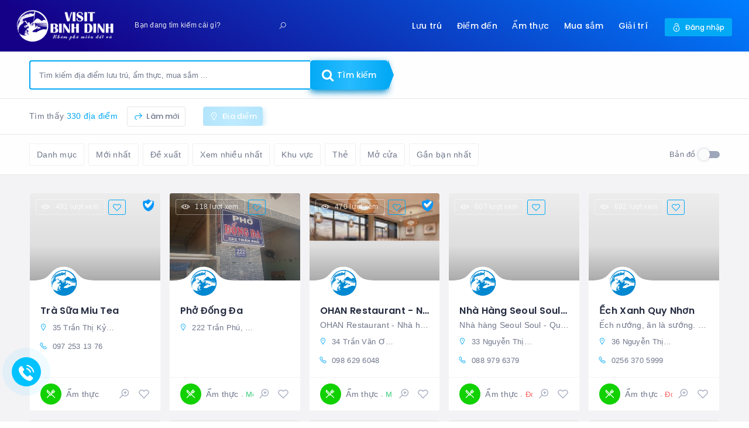

--- FILE ---
content_type: text/html; charset=UTF-8
request_url: https://visitbinhdinh.vn/tim-kiem/?title=B%C3%BAn+Ch%E1%BA%A3+K%E1%BA%BB+T%E1%BA%A1nh&lat=13.771624&lng=109.224220&type=listing
body_size: 29763
content:
<!DOCTYPE html>
<html lang="vi" class="no-js">
<head>
    <meta charset="UTF-8">
    <meta name="viewport" content="width=device-width, initial-scale=1.0, maximum-scale=1.0, user-scalable=0">
    <meta name="format-detection" content="telephone=no"/>
    <meta name="apple-mobile-web-app-capable" content="yes"/>
    <link rel="profile" href="https://gmpg.org/xfn/11">
    <link rel="pingback" href="">
	        <script>
            window.webpack_public_path__ = "https://visitbinhdinh.vn/wp-content/themes/dnn-citygo/assets/production/js/";
            window.WHITE_LABEL = "wilcity";
            window.wilI18 = '[base64]/[base64]/[base64]/IiwiZGVsZXRlQXV0aG9yTXNnVGl0bGUiOiJEZWxldGUgQXV0aG9yIE1lc3NhZ2VzIiwiZGVsZXRlQXV0aG9yTXNnUXVlc3Rpb24iOiJEbyB5b3Ugd2FudCB0byBkZWxldGUgYWxsIG1lc3NhZ2VzIGZyb20gdGhpcyBhdXRob3I/[base64]/[base64]/[base64]/[base64]/[base64]/IiwicmVtZW1iZXJNZSI6IkdoaSBuaFx1MWVkYiBcdTAxMTFcdTAxMDNuZyBuaFx1MWVhZHA/[base64]/[base64]/[base64]/[base64]';
        </script>
        
	<!-- This site is optimized with the Yoast SEO Premium plugin  - https://yoast.com/wordpress/plugins/seo/ -->
	<title>Tìm kiếm - Visit Binh Dinh</title>
	<meta name="robots" content="index, follow, max-snippet:-1, max-image-preview:large, max-video-preview:-1" />
	<link rel="canonical" href="https://visitbinhdinh.vn/tim-kiem/" />
	<meta property="og:locale" content="vi_VN" />
	<meta property="og:type" content="article" />
	<meta property="og:title" content="Tìm kiếm - Visit Binh Dinh" />
	<meta property="og:url" content="https://visitbinhdinh.vn/tim-kiem/" />
	<meta property="og:site_name" content="Visit Binh Dinh" />
	<meta property="article:modified_time" content="2021-01-27T07:39:57+00:00" />
	<meta name="twitter:card" content="summary_large_image" />
	<script type="application/ld+json" class="yoast-schema-graph">{"@context":"https://schema.org","@graph":[{"@type":"Organization","@id":"https://visitbinhdinh.vn/#organization","name":"VisitBinhDinh.VN","url":"https://visitbinhdinh.vn/","sameAs":[],"logo":{"@type":"ImageObject","@id":"https://visitbinhdinh.vn/#logo","inLanguage":"vi","url":"https://visitbinhdinh.vn/wp-content/uploads/2021/01/logo_visitbd-blue-retina.png","width":357,"height":125,"caption":"VisitBinhDinh.VN"},"image":{"@id":"https://visitbinhdinh.vn/#logo"}},{"@type":"WebSite","@id":"https://visitbinhdinh.vn/#website","url":"https://visitbinhdinh.vn/","name":"Visit Binh Dinh","description":"\u1ee8ng d\u1ee5ng kh\u00e1m ph\u00e1 du l\u1ecbch t\u1ea1i B\u00ecnh \u0110\u1ecbnh","publisher":{"@id":"https://visitbinhdinh.vn/#organization"},"potentialAction":[{"@type":"SearchAction","target":"https://visitbinhdinh.vn/?s={search_term_string}","query-input":"required name=search_term_string"}],"inLanguage":"vi"},{"@type":"WebPage","@id":"https://visitbinhdinh.vn/tim-kiem/#webpage","url":"https://visitbinhdinh.vn/tim-kiem/","name":"T\u00ecm ki\u1ebfm - Visit Binh Dinh","isPartOf":{"@id":"https://visitbinhdinh.vn/#website"},"datePublished":"2021-01-05T02:58:52+00:00","dateModified":"2021-01-27T07:39:57+00:00","breadcrumb":{"@id":"https://visitbinhdinh.vn/tim-kiem/#breadcrumb"},"inLanguage":"vi","potentialAction":[{"@type":"ReadAction","target":["https://visitbinhdinh.vn/tim-kiem/"]}]},{"@type":"BreadcrumbList","@id":"https://visitbinhdinh.vn/tim-kiem/#breadcrumb","itemListElement":[{"@type":"ListItem","position":1,"item":{"@type":"WebPage","@id":"https://visitbinhdinh.vn/","url":"https://visitbinhdinh.vn/","name":"Home"}},{"@type":"ListItem","position":2,"item":{"@type":"WebPage","@id":"https://visitbinhdinh.vn/tim-kiem/","url":"https://visitbinhdinh.vn/tim-kiem/","name":"T\u00ecm ki\u1ebfm"}}]}]}</script>
	<!-- / Yoast SEO Premium plugin. -->


<link rel='dns-prefetch' href='//fonts.googleapis.com' />
<link rel='dns-prefetch' href='//s.w.org' />
<link rel="alternate" type="application/rss+xml" title="Dòng thông tin Visit Binh Dinh &raquo;" href="https://visitbinhdinh.vn/feed/" />
<link rel="alternate" type="application/rss+xml" title="Dòng phản hồi Visit Binh Dinh &raquo;" href="https://visitbinhdinh.vn/comments/feed/" />
		<script type="text/javascript">
			window._wpemojiSettings = {"baseUrl":"https:\/\/s.w.org\/images\/core\/emoji\/13.0.1\/72x72\/","ext":".png","svgUrl":"https:\/\/s.w.org\/images\/core\/emoji\/13.0.1\/svg\/","svgExt":".svg","source":{"concatemoji":"https:\/\/visitbinhdinh.vn\/wp-includes\/js\/wp-emoji-release.min.js"}};
			!function(e,a,t){var r,n,o,i,p=a.createElement("canvas"),s=p.getContext&&p.getContext("2d");function c(e,t){var a=String.fromCharCode;s.clearRect(0,0,p.width,p.height),s.fillText(a.apply(this,e),0,0);var r=p.toDataURL();return s.clearRect(0,0,p.width,p.height),s.fillText(a.apply(this,t),0,0),r===p.toDataURL()}function l(e){if(!s||!s.fillText)return!1;switch(s.textBaseline="top",s.font="600 32px Arial",e){case"flag":return!c([127987,65039,8205,9895,65039],[127987,65039,8203,9895,65039])&&(!c([55356,56826,55356,56819],[55356,56826,8203,55356,56819])&&!c([55356,57332,56128,56423,56128,56418,56128,56421,56128,56430,56128,56423,56128,56447],[55356,57332,8203,56128,56423,8203,56128,56418,8203,56128,56421,8203,56128,56430,8203,56128,56423,8203,56128,56447]));case"emoji":return!c([55357,56424,8205,55356,57212],[55357,56424,8203,55356,57212])}return!1}function d(e){var t=a.createElement("script");t.src=e,t.defer=t.type="text/javascript",a.getElementsByTagName("head")[0].appendChild(t)}for(i=Array("flag","emoji"),t.supports={everything:!0,everythingExceptFlag:!0},o=0;o<i.length;o++)t.supports[i[o]]=l(i[o]),t.supports.everything=t.supports.everything&&t.supports[i[o]],"flag"!==i[o]&&(t.supports.everythingExceptFlag=t.supports.everythingExceptFlag&&t.supports[i[o]]);t.supports.everythingExceptFlag=t.supports.everythingExceptFlag&&!t.supports.flag,t.DOMReady=!1,t.readyCallback=function(){t.DOMReady=!0},t.supports.everything||(n=function(){t.readyCallback()},a.addEventListener?(a.addEventListener("DOMContentLoaded",n,!1),e.addEventListener("load",n,!1)):(e.attachEvent("onload",n),a.attachEvent("onreadystatechange",function(){"complete"===a.readyState&&t.readyCallback()})),(r=t.source||{}).concatemoji?d(r.concatemoji):r.wpemoji&&r.twemoji&&(d(r.twemoji),d(r.wpemoji)))}(window,document,window._wpemojiSettings);
		</script>
		<style type="text/css">
img.wp-smiley,
img.emoji {
	display: inline !important;
	border: none !important;
	box-shadow: none !important;
	height: 1em !important;
	width: 1em !important;
	margin: 0 .07em !important;
	vertical-align: -0.1em !important;
	background: none !important;
	padding: 0 !important;
}
</style>
	<link rel='stylesheet' id='mbwph-style-css'  href='https://visitbinhdinh.vn/wp-content/plugins/wp-helper-lite/public/partials/assets/css/mbwph-style.css' type='text/css' media='all' />
<link rel='stylesheet' id='wp-block-library-css'  href='https://visitbinhdinh.vn/wp-includes/css/dist/block-library/style.min.css' type='text/css' media='all' />
<link rel='stylesheet' id='bodhi-svgs-attachment-css'  href='https://visitbinhdinh.vn/wp-content/plugins/svg-support/css/svgs-attachment.css' type='text/css' media='all' />
<link rel='stylesheet' id='bdotcom_bc_general_css-css'  href='https://visitbinhdinh.vn/wp-content/plugins/bookingcom-banner-creator/css/bdotcom_bc_general.css?ver=1.1' type='text/css' media='all' />
<link rel='stylesheet' id='dashicons-css'  href='https://visitbinhdinh.vn/wp-includes/css/dashicons.min.css' type='text/css' media='all' />
<link rel='stylesheet' id='bootstrap-css'  href='https://visitbinhdinh.vn/wp-content/themes/dnn-citygo/assets/vendors/bootstrap/grid.css?ver=1.3.9' type='text/css' media='all' />
<link rel='stylesheet' id='perfect-scrollbar-css'  href='https://visitbinhdinh.vn/wp-content/themes/dnn-citygo/assets/vendors/perfect-scrollbar/perfect-scrollbar.min.css?ver=1.3.9' type='text/css' media='all' />
<link rel='stylesheet' id='font-awesome4-css'  href='https://visitbinhdinh.vn/wp-content/themes/dnn-citygo/assets/fonts/fontawesome/font-awesome.min.css?ver=1.3.9' type='text/css' media='all' />
<link rel='stylesheet' id='Poppins-css'  href='//fonts.googleapis.com/css?family=Poppins%3A400%2C500%2C600%2C700%2C900%7CRoboto%3A300%2C400%7CDancing%2BScript%26display%3Dswap' type='text/css' media='all' />
<link rel='stylesheet' id='line-awesome-css'  href='https://visitbinhdinh.vn/wp-content/themes/dnn-citygo/assets/fonts/line-awesome/line-awesome.css?ver=1.3.9' type='text/css' media='all' />
<link rel='stylesheet' id='magnific-popup-css'  href='https://visitbinhdinh.vn/wp-content/themes/dnn-citygo/assets/vendors/magnific-popup/magnific-popup.css?ver=1.3.9' type='text/css' media='all' />
<link rel='stylesheet' id='swiper-css'  href='https://visitbinhdinh.vn/wp-content/themes/dnn-citygo/assets/vendors/swiper/swiper.css?ver=1.3.9' type='text/css' media='all' />
<link rel='stylesheet' id='jquery-ui-custom-style-css'  href='https://visitbinhdinh.vn/wp-content/themes/dnn-citygo/assets/vendors/ui-custom-style/ui-custom-style.min.css?ver=1.3.9' type='text/css' media='all' />
<link rel='stylesheet' id='app-css'  href='https://visitbinhdinh.vn/wp-content/themes/dnn-citygo/assets/production/css/app.min.css?ver=1.3.9' type='text/css' media='all' />
<link rel='stylesheet' id='wilcity-css'  href='https://visitbinhdinh.vn/wp-content/themes/dnn-citygo/style.css?ver=1.3.9' type='text/css' media='all' />
<style id='wilcity-inline-css' type='text/css'>
.header_module__Snpib[data-header-changetheme=dark], .header_module__Snpib[data-header-theme=dark] {
    background-color: #000000;
   background-image: linear-gradient(30deg, #150088 10%, rgb(0, 126, 255) 100%)!important;
    color: #ffffff;
}
.header_module__Snpib[data-header-changetheme=light], .header_module__Snpib[data-header-theme=light] {
   background-color: #000000;
   background-image: linear-gradient(30deg, #150088 10%, rgb(0, 126, 255) 100%)!important;
   color: #ffffff;
}
.header_module__Snpib[data-header-changetheme=light] [class*=header_search], .header_module__Snpib[data-header-theme=light] [class*=header_search] {
    color: #ffffff;
}
.header_avatar__3lw1r {
    width: 50px;
    height: 50px;
    border-radius: 50%;
    overflow: hidden;
    background-color: white;
    box-shadow: 0px 0px 0px 1px rgba(255, 255, 255, 0.8);
}
.footer_textWrap__Xc_Ht {
    padding: 24px 15px;
    border-top: 1px solid rgba(255,255,255,.05);
    color: #fefeff;
}
.footer_module__1uDav {
background-image: linear-gradient(30deg, #150088 10%, rgb(0, 126, 255) 100%)!important;
    color: #ffffff!important;
}
.wil-scroll-top {
    position: fixed;
    right: 20px;
    bottom: 20px;
    z-index: 9999;
    width: 48px;
    height: 48px;
    line-height: 48px;
    overflow: hidden;
    border-radius: 25px;
    background-color: #0173f4;
     background-image: linear-gradient(20deg, #0089ff 20%, #7100e2 80%)!important;
    color: #fff;
    text-align: center;
    opacity: 0;
    visibility: hidden;
    transition: opacity .35s;
}
.wil-btn--overlay-dark:hover {
    background-color: #03a9f57d !important;
    color: #fff;
}
.wil-verified {
    padding: 0;
    width: 21px;
    height: 21px;
    font-size: 0;
    background-image: url(../wp-content/themes/dnn-citygo/assets/img/verify.png);
    background-position: center center;
    background-repeat: no-repeat;
    background-color: transparent;
    background-size: contain;
}
.wil-verified {
    text-transform: initial!important;
    letter-spacing: unset!important;
}
.footer_module__1uDav .widget_statictis__item i {
    color: #fbfbfb;
}
.hero_form__1ewus {
    background-color: #fff;
    padding-right: 20px;
    box-shadow: 0px 0px 0px 10px rgba(255,255,255,0.3);
    padding-left: 20px;
    padding-top: 10px;
    padding-bottom: 10px;
}
.nav-mobile {
    position: fixed;
    top: 0;
    left: 0;
    height: 100%;
    background-color: #252c41;
    background-image: linear-gradient(50deg, #150088 10%, rgb(0, 126, 255) 100%)!important;
    overflow-x: hidden;
    overflow-y: auto;
    text-align: left;
    padding: 46px 0;
    transition: all .3s ease;
    transform: translate(-100%,0);
    z-index: 9999999;
}
.nav-mobile a {
    display: block;
    color: #fcfdff;
    font-size: 12px;
    font-family: "Open Sans",sans-serif;
    font-weight: 500;
    text-transform: uppercase;
    letter-spacing: .1em;
    padding: 15px 20px;
    text-decoration: none;
}
.wil-btn--primary{
    background-image: linear-gradient(90deg,rgba(3,169,245,1) 0,rgb(39 187 255) 51%,rgba(3,169,245,1));
    background-size: 100% auto;overflow: hidden;box-shadow: 0 3px 10px 0 rgb(0 139 202);
}
.wil-btn--secondary {
 background-image: linear-gradient(90deg,rgb(3, 245, 7) 0,rgb(116, 237, 48) 51%,rgb(3, 245, 7));
 background-size: 100% auto;overflow: hidden;box-shadow: 0 3px 10px 0 rgb(6, 196, 9);
}
.wil-btn--dark {
    color: #fff;
    background-image: linear-gradient(90deg,rgba(3,169,245,1) 0,rgb(39 187 255) 51%,rgba(3,169,245,1));
    background-size: 100% auto;overflow: hidden;box-shadow: 0 3px 10px 0 rgb(0 139 202);
}
.business-closures{
 background-image: linear-gradient(90deg,rgb(3, 245, 7) 0,rgb(116, 237, 48) 51%,rgb(3, 245, 7));
 background-size: 100% auto;overflow: hidden;box-shadow: 0 3px 10px 0 rgb(6, 196, 9);
}
.hero_textWrapper__aU40s h1 {text-shadow: 2px 2px 4px #cecece;}
.hero_text__3ENGw {text-shadow: 2px 2px 4px #fff;}
.download-app img {box-shadow: 0 10px 50px 0 rgba(42,68,133,.2);}
.listing-detail_claim__10fsw {
    font-size: 10px;
    text-transform: uppercase;
    display: inherit;
    padding: 0px;
    width: 21px;
    height: 21px;
    font-size: 0;
    background-image: url(https://visitbinhdinh.vn/wp-content/themes/dnn-citygo/assets/img/verify.png);
    background-position: center center;
    background-repeat: no-repeat;
    background-color: transparent;
    background-size: contain;
}
#wilcity-menu .menu-item{
font-size: 14px;
}
#wilcity-menu .menu-item a {
color: #fff;}
#wilcity-menu .menu-item .sub-menu a {
color: #0288D1;}
body {
    margin: 0;
    padding: 0;
    line-height: 1.78;
    font-size: 14px;
    font-weight: 400;
    font-family: "Open Sans",sans-serif;
    color: #70778b;
    letter-spacing: .02em;
}

.isIphoneX .popup_mobile-full__1hyc4 .popup_body__1wtsy {
    max-height: calc(100vh - 226px);
}
</style>
<link rel='stylesheet' id='wilcity-custom-color-css'  href='https://visitbinhdinh.vn/wp-content/uploads/wilcity/custom-main-color.css?ver=1609910543' type='text/css' media='all' />
<script type='text/javascript' src='https://visitbinhdinh.vn/wp-includes/js/jquery/jquery.min.js?ver=3.5.1' id='jquery-core-js'></script>
<script type='text/javascript' src='https://visitbinhdinh.vn/wp-includes/js/jquery/jquery-migrate.min.js?ver=3.3.2' id='jquery-migrate-js'></script>
<script type='text/javascript' src='https://visitbinhdinh.vn/wp-content/plugins/wp-helper-lite/public/partials/assets/js/mbwph-scripts.js?ver=1.0.0' id='mfb-script-js'></script>
<script type='text/javascript' id='wilcity-empty-js-extra'>
/* <![CDATA[ */
var WIL_REGISTER_LOGIN = {"mode":"popup","allowRegister":"no","customLoginPageUrl":"","loggedInRedirectTo":"\/tim-kiem\/?title=B%C3%BAn+Ch%E1%BA%A3+K%E1%BA%BB+T%E1%BA%A1nh&lat=13.771624&lng=109.224220&type=listing&tim-kiem=https:\/\/visitbinhdinh.vn\/","registerFormFields":{"register":[{"type":"wil-input","label":"T\u00ean \u0111\u0103ng nh\u1eadp","translation":"username","name":"user_login","isRequired":"yes"},{"type":"wil-input","inputType":"email","label":"Email","translation":"email","name":"user_email","isRequired":"yes"},{"type":"wil-input","inputType":"password","label":"M\u1eadt kh\u1ea9u","translation":"password","name":"user_password","isRequired":"yes"},{"type":"wil-checkbox","name":"isAgreeToPrivacyPolicy","value":"","trueValue":"yes","label":"I agree to the <a href=\"#\" target=\"_blank\">Privacy Policy<\/a>"},{"type":"wil-checkbox","name":"isAgreeToTermsAndConditionals","trueValue":"yes","label":"I agree to the <a href=\"#\" target=\"_blank\">Terms and Conditions<\/a>"}],"login":[{"type":"wil-input","label":"Username\/Email","translation":"usernameOrEmail","name":"user_login","isRequired":"yes"},{"type":"wil-input","inputType":"password","label":"M\u1eadt kh\u1ea9u","translation":"password","name":"user_password","isRequired":"yes"}]},"googleReCaptcha":[],"socialsLogin":[]};
var WIL_DASHBOARD = {"postStatuses":[{"label":"B\u1ea5t k\u00ec","icon":"la la-globe","bgColor":"bg-gradient-1","id":"any","total":0},{"label":"Xu\u1ea5t b\u1ea3n","icon":"la la-share-alt","bgColor":"bg-gradient-1","id":"publish","total":0},{"label":"\u0110\u00e1nh gi\u00e1","icon":"la la-refresh","bgColor":"bg-gradient-2","id":"pending","total":0},{"label":"Ch\u01b0a thanh to\u00e1n","icon":"la la-money","bgColor":"bg-gradient-3","id":"unpaid","total":0},{"label":"H\u1ebft h\u1ea1n","icon":"la la-exclamation-triangle","bgColor":"bg-gradient-4","id":"expired","total":0},{"label":"\u0110ang s\u1eeda","icon":"la la-refresh","bgColor":"bg-gradient-4","id":"editing","total":0}]};
var WILOKE_GLOBAL = {"DEBUG_SCRIPT":"yes","homeURL":"https:\/\/visitbinhdinh.vn\/","restAPI":"https:\/\/visitbinhdinh.vn\/wp-json\/wiloke\/v2\/","dateFormat":"d\/m\/Y","uploadType":"wp","maxUpload":"131072","ajaxurl":"https:\/\/visitbinhdinh.vn\/wp-admin\/admin-ajax.php","isUseMapBound":"no","hasGoogleAPI":"yes","mapCenter":"13.75541885,109.16720102","defaultMapCenter":{"lat":13.75541885,"lng":109.16720102},"mapMaxZoom":"21","mapMinZoom":"6","mapDefaultZoom":"2","mapTheme":"ultraLight","mapLanguage":"vi","mapboxStyle":"mapbox:\/\/styles\/mapbox\/streets-v9","isAddingListing":"no","aUsedSocialNetworks":["facebook","twitter","google-plus","tumblr","vk","odnoklassniki","youtube","vimeo","rutube","dribbble","instagram","flickr","pinterest","medium","tripadvisor","wikipedia","stumbleupon","livejournal","linkedin","skype","bloglovin","whatsapp","soundcloud","line","spotify"],"isPaidClaim":"no","datePickerFormat":"mm\/dd\/yy","defaultPostType":"listing","defaultPostTypeExcerptEvent":"listing","isUploadImgViaAjax":"no","oFirebaseConfiguration":"","localeCode":"vi-VN","radius":"5","unit":"km","postTypes":[{"name":"\u0110\u1ecba \u0111i\u1ec3m","singular_name":"\u0110\u1ecba \u0111i\u1ec3m","icon":"la la-map-marker","bgColor":"rgb(0, 137, 242)","bgImg":{"id":"13263","url":"http:\/\/wilcity.wiloke.com\/wp-content\/uploads\/2020\/01\/listing.jpg"},"desc":"","endpoint":"listings","postType":"listing","menu_name":"\u0110\u1ecba \u0111i\u1ec3m Settings","menu_slug":"listing_settings","group":"listing"}],"mapType":"google_map","oSingleMap":{"maxZoom":"18","minZoom":"1","defaultZoom":"16"},"oFacebook":{"API":"","toggle":"no"}};
var WILOKE_INLINE_GLOBAL = {"isRTL":"no","pluginVersion":"1.5.7","timeFormat":"H:i","security":"691656af47","currency":"\u20ab","language":"","vee":{"locate":"vi"},"postID":"","productionURL":"https:\/\/visitbinhdinh.vn\/wp-content\/themes\/dnn-citygo\/assets\/production\/js\/","unit":"km","fbState":"eb186f45fc","homeURL":"https:\/\/visitbinhdinh.vn\/","isUsingFirebase":"no","postType":"page","hourFormat":"24","wpmlCurrentLang":"","userRole":"","datePickerFormat":"mm\/dd\/yy","isUserLoggedIn":"no","canRegister":"no"};
var WILCITY_GLOBAL = {"oStripe":{"publishableKey":"","hasCustomerID":"no"},"oGeneral":{"brandName":"ITA JSC"}};
/* ]]> */
</script>
<script type='text/javascript' src='https://visitbinhdinh.vn/wp-content/themes/dnn-citygo/assets/production/js/activeListItem.min.js?ver=1.3.9' id='wilcity-empty-js'></script>
<script type='text/javascript' id='wilcity-empty-js-after'>
(function ($) {
"use strict";
    
    $(document).ready(function () {
      
    
        var iOS = /iPad|iPhone|iPod/.test(navigator.userAgent) && !window.MSStream;
        
      
        // Get the device pixel ratio
        var ratio = window.devicePixelRatio || 1;
        
      
        // Define the users device screen dimensions
        var screen = {
          width : window.screen.width * ratio,
          height : window.screen.height * ratio
        };
        
        // iPhone X Detection
        if ( (iOS && screen.width == 1125 && screen.height === 2436) || (iOS && screen.width == 1242 && screen.height === 2688) ) {
            $('body').addClass('isIphoneX');
        }
        
        // iPhone Xs Max Detection
        // if ( iOS && screen.width == 1242 && screen.height === 2688 ) {
        //     $('body').addClass('isIphoneX');
        // }
        
    });
    
})(jQuery);
</script>
<link rel="https://api.w.org/" href="https://visitbinhdinh.vn/wp-json/" /><link rel="alternate" type="application/json" href="https://visitbinhdinh.vn/wp-json/wp/v2/pages/10" /><link rel="EditURI" type="application/rsd+xml" title="RSD" href="https://visitbinhdinh.vn/xmlrpc.php?rsd" />
<link rel="wlwmanifest" type="application/wlwmanifest+xml" href="https://visitbinhdinh.vn/wp-includes/wlwmanifest.xml" /> 

<link rel='shortlink' href='https://visitbinhdinh.vn/?p=10' />
<link rel="alternate" type="application/json+oembed" href="https://visitbinhdinh.vn/wp-json/oembed/1.0/embed?url=https%3A%2F%2Fvisitbinhdinh.vn%2Ftim-kiem%2F" />
<link rel="alternate" type="text/xml+oembed" href="https://visitbinhdinh.vn/wp-json/oembed/1.0/embed?url=https%3A%2F%2Fvisitbinhdinh.vn%2Ftim-kiem%2F&#038;format=xml" />
<meta name="framework" content="Redux 4.1.24" />			<script lang="javascript">
                window.WILCITY_SEARCH = "[base64]";
			</script>
			            <link rel="shortcut icon" type="image/png"
                  href="https://visitbinhdinh.vn/wp-content/uploads/2021/01/logo_brandbd_av.png"/>
            <style type="text/css">.recentcomments a{display:inline !important;padding:0 !important;margin:0 !important;}</style><meta name="generator" content="Powered by WPBakery Page Builder - drag and drop page builder for WordPress."/>
<link rel="icon" href="https://visitbinhdinh.vn/wp-content/uploads/2021/01/cropped-logo_brandbd_av-32x32.png" sizes="32x32" />
<link rel="icon" href="https://visitbinhdinh.vn/wp-content/uploads/2021/01/cropped-logo_brandbd_av-192x192.png" sizes="192x192" />
<link rel="apple-touch-icon" href="https://visitbinhdinh.vn/wp-content/uploads/2021/01/cropped-logo_brandbd_av-180x180.png" />
<meta name="msapplication-TileImage" content="https://visitbinhdinh.vn/wp-content/uploads/2021/01/cropped-logo_brandbd_av-270x270.png" />
<noscript><style> .wpb_animate_when_almost_visible { opacity: 1; }</style></noscript></head>
<body data-rsssl=1 class="page-template page-template-templates page-template-search-v2 page-template-templatessearch-v2-php page page-id-10 wpb-js-composer js-comp-ver-6.5.0 vc_responsive">
    <div id="wilcity-line-loading" class="hidden line-loading_module__SUlA1 pos-a-top">
    <div class="line-loading_loader__FjIcM"></div>
    <div class="core-code-html" style="height: 0; overflow: hidden; visibility: hidden;"><span data-toggle-html-button="line-loading_module__SUlA1 pos-a-top" data-title="line-loading_module" data-toggle-number-button="65"></span></div>
</div>
<div id="wilcity-root" class="page-wrap">
        <!-- header_module__Snpib -->
    <header id="wilcity-header-section" class="header_module__Snpib js-header-sticky" data-header-theme="dark" data-menu-color="">
                <div class="wil-tb">

                            <div class="wil-tb__cell">
                    <div class="header_logo__2HmDH js-header-logo">
                                <a class="wilcity-site-logo"
           href="https://visitbinhdinh.vn/">
                            <img src="https://visitbinhdinh.vn/wp-content/uploads/2021/01/logo_visitbd-white.png" srcset="https://visitbinhdinh.vn/wp-content/uploads/2021/01/logo_visitbd-blue-retina.png 2x"
                     alt="Visit Binh Dinh"/>
                    </a>
                            </div>
                </div>
                                            <div class="wil-tb__cell">
                         <div id="wilcity-quick-search-wrapper" class="header_search__3IFfo"></div>
                    </div>
            
            <div class="wil-tb__cell">
                <div class="header_navWrapper__B2C9n">
                                            <nav class="wil-nav">
                            <ul id="wilcity-menu" class="nav-menu"><li id="menu-item-13383" class="menu-item menu-item-type-taxonomy menu-item-object-listing_cat menu-item-13383"><a href="https://visitbinhdinh.vn/tim-kiem/?postType=listing&#038;listing_cat=2">Lưu trú</a></li>
<li id="menu-item-13381" class="menu-item menu-item-type-taxonomy menu-item-object-listing_cat menu-item-13381"><a href="https://visitbinhdinh.vn/tim-kiem/?postType=listing&#038;listing_cat=4">Điểm đến</a></li>
<li id="menu-item-13380" class="menu-item menu-item-type-taxonomy menu-item-object-listing_cat menu-item-13380"><a href="https://visitbinhdinh.vn/tim-kiem/?postType=listing&#038;listing_cat=3">Ẩm thực</a></li>
<li id="menu-item-13384" class="menu-item menu-item-type-taxonomy menu-item-object-listing_cat menu-item-13384"><a href="https://visitbinhdinh.vn/tim-kiem/?postType=listing&#038;listing_cat=5">Mua sắm</a></li>
<li id="menu-item-13382" class="menu-item menu-item-type-taxonomy menu-item-object-listing_cat menu-item-13382"><a href="https://visitbinhdinh.vn/tim-kiem/?postType=listing&#038;listing_cat=6">Giải trí</a></li>
</ul>                        </nav>
                                                    <div id="wil-login-register-controller"></div>
                            <div class="header_loginItem__oVsmv"><a class="header_loginHead__3HoVP toggle-menu-mobile" href="#" data-menu-toggle="vertical"><i class="la la-bars"></i></a></div>
                </div>
            </div>
        </div>
            </header><!-- End / header_module__Snpib -->
            <nav class="nav-mobile" data-menu-content="vertical">
            <ul id="wilcity-mobile-menu" class="nav-menu"><li class="menu-item menu-item-type-taxonomy menu-item-object-listing_cat menu-item-13383"><a href="https://visitbinhdinh.vn/tim-kiem/?postType=listing&#038;listing_cat=2">Lưu trú</a></li>
<li class="menu-item menu-item-type-taxonomy menu-item-object-listing_cat menu-item-13381"><a href="https://visitbinhdinh.vn/tim-kiem/?postType=listing&#038;listing_cat=4">Điểm đến</a></li>
<li class="menu-item menu-item-type-taxonomy menu-item-object-listing_cat menu-item-13380"><a href="https://visitbinhdinh.vn/tim-kiem/?postType=listing&#038;listing_cat=3">Ẩm thực</a></li>
<li class="menu-item menu-item-type-taxonomy menu-item-object-listing_cat menu-item-13384"><a href="https://visitbinhdinh.vn/tim-kiem/?postType=listing&#038;listing_cat=5">Mua sắm</a></li>
<li class="menu-item menu-item-type-taxonomy menu-item-object-listing_cat menu-item-13382"><a href="https://visitbinhdinh.vn/tim-kiem/?postType=listing&#038;listing_cat=6">Giải trí</a></li>
</ul>        </nav>
        
    <div id="wil-search-v2" class="wil-content container-fullwidth">
                <notifications position="right"></notifications>

        <div class="searchbox_module__3ZYKm">
            <div class="container">
                <div class="searchbox_wrap__37JXq">
                    <div class="searchbox_searchInput__2p4ds">
                        <div class="field_module__1H6kT field_style5__3OR3T mb-0 js-field">
                            <div class="field_wrap__Gv92k wil-autocomplete-field-wrapper">
                                <wil-auto-complete @change="handleAutoCompleteChange"
                                                   v-on:keyword-change="handleUpdateKeyword"
                                                   :search-target='["geocoder","listing_location","listing"]'
                                                   placeholder="Tìm kiếm địa điểm lưu trú, ẩm thực, mua sắm ..."
                                                   default-search=""
                                                   module="complex"
                                                   :postType="postType" :external-params="parseAutoCompleteParams">
                                </wil-auto-complete>
                            </div>
                        </div>
                    </div>
                    <div class="searchbox_searchButton__1c9iK">
                        <a class="wil-btn wil-btn--primary wil-btn--round wil-btn--md" href="#"
                           @click.prevent="handleTopSearchFormClick">
                            <i class="fa fa-search"></i> Tìm kiếm                        </a>
                    </div>
                </div>
            </div>
        </div>
        <section class="wil-section bg-color-gray-2 pt-0">
            <div class="listing-bar_module__2BCsi js-listing-bar-sticky">
                <div class="container">
                    <div class="listing-bar_resuilt__R8pwY">
                        Tìm thấy                        <span class="color-primary" v-text="totalListingText"></span>
                        <a @click.prevent="reset" class="wil-btn wil-btn--border wil-btn--round wil-btn--xs" href="#">
                            <i class="color-primary la la-share"></i>
                            Làm mới                        </a>
                    </div>
                                        <wil-search-form-post-types :active="postType" :post-types="postTypes"
                                                @change="handlePostTypeChange"></wil-search-form-post-types>
                                                        </div>
            </div>
            <div :class="searchFieldWrapper" style="min-height: 59px;">
                <div class="container">
                    <wil-search-form-v2 v-if="!isMobile" :search-fields="searchFields" :cache-timestamp="cacheTimestamp"
                                        :post-type="postType" @change="handleFormChange"
                                        @field-change="handleFieldChange" :value="query"
                                        v-on:dropdown-click="handleDropdownClick"></wil-search-form-v2>
                    <wil-search-form-v2-mobile v-else :search-fields="searchFields" :cache-timestamp="cacheTimestamp"
                                               :is-mobile="isMobile" :post-type="postType" @change="handleFormChange"
                                               @clear="handleAfterClearValue"
                                               @field-change="handleFieldChange"
                                               :value="query"
                                               v-on:dropdown-click="handleDropdownClick"></wil-search-form-v2-mobile>
                    <wil-switch @change="isShowMap=!isShowMap" type="style2" :value="isShowMap" :true-value="true"
                                :false-value="false" wrapper-classes="wil-map-btn"
                                v-show="!isHideMapBtn"
                                @clear="handleAfterClearValue"
                                label="Bản đồ">
                    </wil-switch>
                </div>
            </div>

            <div id="wil-results-wrapper" class="container mt-30">
                <div class="row flex-sm">
                                        <div class="w-100 flex-lg wil-page-content" style="order: 0">
                        <wil-async-grid endpoint="https://visitbinhdinh.vn/wp-json/wiloke/v2/listings"
                                        v-on:max-posts="handleUpdateMaxPosts" :is-random-premium="true"
                                        :wrapper-classes="contentClasses"
                                        column-classes="col-lg-2 wil-col-5 col-md-3 col-sm-6 col-xs-6"
                                        @loaded="scrollToTop"
                                        page-now="search"
                                        :type="parseItemType" @change="handleUpdatePosts"
                                        v-on:mouse-on="handleMouseOnListing"
                                        v-on:mouse-leave="handleMouseLeaveListing"
                                        :query-args="query">
                            <template v-slot:after-grid="{page, maxPages, postsPerPage, isLoading}">
                                <wil-pagination v-if="maxPages > 1 && !isLoading" name="after-grid"
                                                @change="handlePaginationChange" :max-pages="maxPages"
                                                :current-page="page"></wil-pagination>
                            </template>
                        </wil-async-grid>

                        <keep-alive>
                            <div v-cloak v-if="isShowMap" :class="mapClasses">
                                <component marker-svg="https://visitbinhdinh.vn/wp-content/themes/dnn-citygo/assets/img/marker.svg"
                                           @dragend="handleSearchAfterMapDragend" :raw-items="posts"
                                           :is-open-map="isShowMap" :mouse-on-item="mouseOnItem" :is-multiple="true"
                                           access-token="AIzaSyCmd8vOFh901N8Sdm6QNWPj6u-54CKOXG8"
                                           map-style="ultraLight"
                                           :max-zoom="21"
                                           :min-zoom="6"
                                           :default-zoom="2"
                                           wrapper-classes="wil-map-show" style="height: 100%"
                                           :lat-lng="latLng"
                                           language="vi"
                                           is="wil-google-map">
                                </component>
                            </div>
                        </keep-alive>
                    </div>
                </div>
            </div>


        </section>
            </div>


    <footer class="footer_module__1uDav">
			<div class="footer_widgets__3FIuV">
			<div class="container">
				<div class="row">
											<div class="col-md-3 col-lg-3">
							<section id="text-2" class="widget widget_text">			<div class="textwidget"><p><strong>TRỤ SỞ CHÍNH</strong></p>
<ul>
<li>69 Nguyễn Đình Thụ, TP Quy Nhơn</li>
<li>Tổng đài hỗ trợ: 088 615 88855</li>
</ul>
<p>( Thứ 2 đến Thứ 6 từ 8h đến 18h; Thứ 7 và Chủ nhật từ 8h00 đến 17h00 )</p>
</div>
		</section>						</div>
											<div class="col-md-3 col-lg-3">
							<section id="text-3" class="widget widget_text">			<div class="textwidget"><p><strong>VỀ CHÚNG TÔI</strong></p>
<ul>
<li><a href="https://visitbinhdinh.vn/gioi-thieu/" target="_blank" rel="noopener">Giới thiệu</a></li>
<li>Liên hệ</li>
<li>Đối tác</li>
<li><a href="https://visitbinhdinh.vn/chinh-sach-bao-mat/" target="_blank" rel="noopener">Chính sách bảo mật</a></li>
</ul>
</div>
		</section>						</div>
											<div class="col-md-3 col-lg-3">
							<section id="text-4" class="widget widget_text">			<div class="textwidget"><p><strong>TẢI ỨNG DỤNG</strong></p>
<div class="download-app"><a href="#" target="_blank" rel="noopener"><img class="alignnone wp-image-35734" src="//visitbinhdinh.vn/wp-content/uploads/2021/01/icon-appstore.jpg" alt="" width="153" height="40" /></a><br />
<a href="#" target="_blank" rel="noopener"> <img class="alignnone wp-image-35735" src="//visitbinhdinh.vn/wp-content/uploads/2021/01/icon-googleplay.jpg" alt="" width="153" height="40" /></a></div>
</div>
		</section>						</div>
											<div class="col-md-3 col-lg-3">
							<section id="wilcity_statistics-2" class="widget widget_wilcity_statistics">        <!-- widget-statictis -->
        <div class="widget-statictis">
                                    <div class="widget-stattictis__body">
                                <div class="widget_statictis__item"><i class="la la-map-marker"></i>
                    <div class="widget_statictis__item-text">
                        <span class="widget-stattictis__textLg">330 địa điểm</span>
                                                <span class="widget-stattictis__textSm">TẠI BÌNH ĐỊNH</span>
                                            </div>
                </div>
                
                                <div class="widget_statictis__item"><i class="la la-user-plus"></i>
                    <div class="widget_statictis__item-text">
                        <span class="widget-stattictis__textLg">151253 khách</span>
	                                                <span class="widget-stattictis__textSm">đã ghé thăm</span>
	                                        </div>
                </div>
                
                                <div class="widget_statictis__item"><i class="la la-star-o"></i>
                    <div class="widget_statictis__item-text">
                        <span class="widget-stattictis__textLg">1 đánh giá</span>
	                                                <span class="widget-stattictis__textSm">shared over</span>
	                                        </div>
                </div>
                            </div>
                    </div><!-- End / widget-statictis -->
        </section>						</div>
									</div>
			</div>
		</div>
				<div class="footer_textWrap__Xc_Ht wil-text-center">
			<div class="footer_text__1FkcM">Website đang trong thời gian chạy thử nghiệm. <a href="//www.dmca.com/Protection/Status.aspx?ID=a04734cb-fe2c-4cd6-9b67-791557bd7c75" title="DMCA.com Protection Status" class="dmca-badge"> <img src="https://images.dmca.com/Badges/dmca-badge-w100-5x1-04.png?ID=a04734cb-fe2c-4cd6-9b67-791557bd7c75" alt="DMCA.com Protection Status" /></a>   <br>
Copyright © 2019 - 2021 VisitBinhDinh.VN . All rights reserved <br>Sản phẩm phát triển bởi : <a href="http://itajsc.com" title="ITA JSC" class="itajsc">ITA JSC</a> -  <strong>Powered by </strong><a href="https://dnncloud.net" title="DNNCloud ™ Protection" class="dnn-cloud"> <img src="https://cdn.dnncloud.net/storage/images/bag_dnncloud_white.png" alt="© DNNCloud.Net ™"></a> </div></div>
		</div>
	</footer>
	<div class="wil-scroll-top">
		<a href="#" title="Về đầu trang">
			<i class="la la-angle-up"></i>
		</a>
	</div>

<div id="wilcity-popup-area">
	</div>

<div id="wilcity-wrapper-all-popup">
	        <portal-target name="wil-modal"></portal-target>
        <portal-target name="wil-search-field-modal"></portal-target>
        </div>            </div> <!-- End wilcity-root -->
        <div class="mbwph-call onLeft">
				<div class="mbwph-call-container onLeft">
					<div class="mbwph-call-header" style="background-color:#00c3ff;">
						<div class="mbwph-header-title">Gọi ngay cho chúng tôi!</div>
						<div class="mbwph-header-close" style="background-color:#00c3ff;"><span><svg width="12" height="13" viewBox="0 0 14 14" version="1.1" xmlns="http://www.w3.org/2000/svg" xmlns:xlink="http://www.w3.org/1999/xlink"><g transform="translate(-4087 108)"><g><path transform="translate(4087 -108)" fill="currentColor" d="M 14 1.41L 12.59 0L 7 5.59L 1.41 0L 0 1.41L 5.59 7L 0 12.59L 1.41 14L 7 8.41L 12.59 14L 14 12.59L 8.41 7L 14 1.41Z"></path></g></g></svg></span></div>
					</div>
					<ul><li>
						<a class="mbwph-call-item" href="tel:+848861588855">
							<span><img src="https://visitbinhdinh.vn/wp-content/plugins/wp-helper-lite/public/partials/assets/images/mbwph-icon-3.png" alt=""></span>
							<div class="mbwph-contact-child">
								<div class="mbwph-contact-child-title">Hỗ trợ khách hàng</div>
								<div class="mbwph-contact-child-desc">+848861588855</div>
							</div>
						</a></ul>
						</div>
						<div class="mbwph-call-main onLeft" style="background-color:#00c3ff;" >
							<div class="mbwph-button-border" style="background-color:#00c3ff;"></div>
							<div class="mbwph-button-border" style="background-color:#00c3ff;"></div>
							<svg class="mbwph-call-button-icon-child" xmlns="http://www.w3.org/2000/svg" width="28" height="28" viewBox="0 0 28 30">
								<path class="mbwph-button-call-icon" fill="#FFFFFF" fill-rule="evenodd" d="M940.872414,978.904882 C939.924716,977.937215 938.741602,977.937215 937.79994,978.904882 C937.08162,979.641558 936.54439,979.878792 935.838143,980.627954 C935.644982,980.833973 935.482002,980.877674 935.246586,980.740328 C934.781791,980.478121 934.286815,980.265859 933.840129,979.97868 C931.757607,978.623946 930.013117,976.882145 928.467826,974.921839 C927.701216,973.947929 927.019115,972.905345 926.542247,971.731659 C926.445666,971.494424 926.463775,971.338349 926.6509,971.144815 C927.36922,970.426869 927.610672,970.164662 928.316918,969.427987 C929.300835,968.404132 929.300835,967.205474 928.310882,966.175376 C927.749506,965.588533 927.206723,964.77769 926.749111,964.14109 C926.29156,963.50449 925.932581,962.747962 925.347061,962.154875 C924.399362,961.199694 923.216248,961.199694 922.274586,962.161118 C921.55023,962.897794 920.856056,963.653199 920.119628,964.377388 C919.437527,965.045391 919.093458,965.863226 919.021022,966.818407 C918.906333,968.372917 919.274547,969.840026 919.793668,971.269676 C920.856056,974.228864 922.473784,976.857173 924.43558,979.266977 C927.085514,982.52583 930.248533,985.104195 933.948783,986.964613 C935.6148,987.801177 937.341181,988.444207 939.218469,988.550339 C940.510236,988.625255 941.632988,988.288132 942.532396,987.245549 C943.148098,986.533845 943.842272,985.884572 944.494192,985.204083 C945.459999,984.192715 945.466036,982.969084 944.506265,981.970202 C943.359368,980.777786 942.025347,980.091055 940.872414,978.904882 Z M940.382358,973.54478 L940.649524,973.497583 C941.23257,973.394635 941.603198,972.790811 941.439977,972.202844 C940.97488,970.527406 940.107887,969.010104 938.90256,967.758442 C937.61538,966.427182 936.045641,965.504215 934.314009,965.050223 C933.739293,964.899516 933.16512,965.298008 933.082785,965.905204 L933.044877,966.18514 C932.974072,966.707431 933.297859,967.194823 933.791507,967.32705 C935.117621,967.682278 936.321439,968.391422 937.308977,969.412841 C938.23579,970.371393 938.90093,971.53815 939.261598,972.824711 C939.401641,973.324464 939.886476,973.632369 940.382358,973.54478 Z M942.940854,963.694228 C940.618932,961.29279 937.740886,959.69052 934.559939,959.020645 C934.000194,958.902777 933.461152,959.302642 933.381836,959.8878 L933.343988,960.167112 C933.271069,960.705385 933.615682,961.208072 934.130397,961.317762 C936.868581,961.901546 939.347628,963.286122 941.347272,965.348626 C943.231864,967.297758 944.53673,969.7065 945.149595,972.360343 C945.27189,972.889813 945.766987,973.232554 946.285807,973.140969 L946.55074,973.094209 C947.119782,972.993697 947.484193,972.415781 947.350127,971.835056 C946.638568,968.753629 945.126778,965.960567 942.940854,963.694228 Z" transform="translate(-919 -959)"></path>
							</svg>
							<div class="mbwph-call-button-close-icon">
								<svg width="12" height="13" viewBox="0 0 14 14" version="1.1" xmlns="http://www.w3.org/2000/svg" xmlns:xlink="http://www.w3.org/1999/xlink"><g transform="translate(-4087 108)"><g><path transform="translate(4087 -108)" fill="currentColor" d="M 14 1.41L 12.59 0L 7 5.59L 1.41 0L 0 1.41L 5.59 7L 0 12.59L 1.41 14L 7 8.41L 12.59 14L 14 12.59L 8.41 7L 14 1.41Z"></path></g></g></svg>
							</div>
						</div>
					</div><div class="mbwph-fbc onLeft"><div id="fb-root"></div> </div>
						<script>
						window.fbAsyncInit = function() {
						FB.init({
							xfbml            : true,
							version          : "v8.0"
						});
						};
						(function(d, s, id) {
						var js, fjs = d.getElementsByTagName(s)[0];
						if (d.getElementById(id)) return;
						js = d.createElement(s); js.id = id;
						js.src = "https://connect.facebook.net/vi_VN/sdk/xfbml.customerchat.js";
						fjs.parentNode.insertBefore(js, fjs);
					}(document, "script", "facebook-jssdk"));</script><div class="fb-customerchat"
						attribution=setup_tool
						page_id=""
						theme_color="#00c3ff"
						logged_in_greeting=""
						logged_out_greeting=""
						alignment="left">
					</div><script type='text/javascript' src='https://visitbinhdinh.vn/wp-includes/js/underscore.min.js?ver=1.8.3' id='underscore-js'></script>
<script type='text/javascript' src='https://visitbinhdinh.vn/wp-includes/js/jquery/ui/core.min.js?ver=1.12.1' id='jquery-ui-core-js'></script>
<script type='text/javascript' src='https://visitbinhdinh.vn/wp-includes/js/jquery/ui/datepicker.min.js?ver=1.12.1' id='jquery-ui-datepicker-js'></script>
<script type='text/javascript' src='https://visitbinhdinh.vn/wp-content/themes/dnn-citygo/assets/vendors/jquery.easing/jquery.easing.js?ver=1.3.9' id='jqueryeasing-js'></script>
<script type='text/javascript' defer src='https://visitbinhdinh.vn/wp-content/themes/dnn-citygo/assets/vendors/perfect-scrollbar/perfect-scrollbar.min.js?ver=1.3.9' id='perfect-scrollbar-js'></script>
<script type='text/javascript' defer src='https://visitbinhdinh.vn/wp-content/themes/dnn-citygo/assets/vendors/swiper/swiper.js?ver=1.3.9' id='swiper-js'></script>
<script type='text/javascript' defer src='https://visitbinhdinh.vn/wp-content/themes/dnn-citygo/assets/vendors/theia-sticky-sidebar/theia-sticky-sidebar.js?ver=1.3.9' id='theia-sticky-sidebar-js'></script>
<script type='text/javascript' src='https://visitbinhdinh.vn/wp-content/themes/dnn-citygo/assets/production/js/shortcodes.min.js?ver=1.3.9' id='wilcity-shortcodes-js'></script>
<script type='text/javascript' src='https://visitbinhdinh.vn/wp-content/themes/dnn-citygo/assets/vendors/waypoints/jquery.waypoints.min.js?ver=1.3.9' id='waypoints-vendor-js'></script>
<script type='text/javascript' src='https://visitbinhdinh.vn/wp-content/themes/dnn-citygo/assets/production/js/index.min.js?ver=1.3.9' id='bundle-js'></script>
<script type='text/javascript' src='https://visitbinhdinh.vn/wp-content/themes/dnn-citygo/assets/production/js/SearchFormV2.min.js?ver=1.3.9' id='SearchFormV2-js'></script>
<script type='text/javascript' src='https://visitbinhdinh.vn/wp-content/themes/dnn-citygo/assets/production/js/LoginRegister.min.js?ver=1.3.9' id='LoginRegister-js'></script>
<script type='text/javascript' src='https://visitbinhdinh.vn/wp-content/themes/dnn-citygo/assets/production/js/FavoriteStatistics.min.js?ver=1.3.9' id='WilcityFavoriteStatistics-js'></script>
<script type='text/javascript' src='https://visitbinhdinh.vn/wp-content/themes/dnn-citygo/assets/production/js/quick-search.min.js?ver=1.3.9' id='quick-search-js'></script>
<script type='text/javascript' src='https://visitbinhdinh.vn/wp-content/themes/dnn-citygo/assets/production/js/app.min.js?ver=1.3.9' id='app-js'></script>
<script type='text/javascript' src='https://visitbinhdinh.vn/wp-includes/js/comment-reply.min.js' id='comment-reply-js'></script>
<script type='text/javascript' src='https://visitbinhdinh.vn/wp-includes/js/wp-embed.min.js' id='wp-embed-js'></script>
    </body>
</html>


--- FILE ---
content_type: text/css
request_url: https://visitbinhdinh.vn/wp-content/uploads/wilcity/custom-main-color.css?ver=1609910543
body_size: 2803
content:
.ui-state-highlight, .ui-widget-content .ui-state-highlight, .ui-widget-header .ui-state-highlight,
.swiper-button-prev-custom:hover i,.swiper-button-next-custom:hover i,.widget-post-item__meta i,.color-primary-meta i{
    color:rgba(3,169,245,1);
}
@media (min-width:993px){
    a:hover{
        color:rgba(3,169,245,1);
    }
}
.color-primary{
    color:rgba(3,169,245,1) !important;
}
@media (min-width:993px){
    .color-primary--hover:hover i,.color-primary--hover:hover{
        color:rgba(3,169,245,1) !important;
    }
}
@media (min-width:993px){
    .bg-color-primary-span--hover.active span,.bg-color-primary-span--hover:hover span{
        background:rgba(3,169,245,1) !important;
    }
}
.select2-selection--multiple:after,.select2-selection--single:after,.select2-container--default .select2-results__option--highlighted[aria-selected],.bg-color-primary,.bg-color-primary--hover:hover,input:checked ~ .bg-color-primary--checked-after:after,input:checked ~ .bg-color-primary--checked,input:checked ~ .bg-color-primary--checked-after .checkbox-iconBg,.checkbox-border,.bg-color-primary--after:after{
    background-color:rgba(3,169,245,1) !important;
}
.bd-color-primary,.bd-color-primary--hover:hover,input:checked ~ .bd-color-primary--checked{
    border-color:rgba(3,169,245,1) !important;
}
.nav-active > a{
    border-bottom-color:rgba(3,169,245,1) !important;
}
.bg-gradient-3{
    background-image:linear-gradient(90deg,rgba(3,169,245,1) 0%,#f9785f 100%);
}
mark,.mark{
    background-color:rgba(3,169,245,1);
}
.checkbox_icon__28tFk:before{
    background-color:rgba(3,169,245,1);
}
.checkbox_text__3Go1u a{
    color:rgba(3,169,245,1);
}
.field_style2__2Znhe .select2-selection--multiple:after,.field_style3__3qkPx .select2-selection--multiple:after,.field_style2__2Znhe .select2-selection--single:after,.field_style3__3qkPx .select2-selection--single:after{
    background-color:rgba(3,169,245,1);
}
.js-slider.ui-slider .ui-slider-range-min{
    background-color:rgba(3,169,245,1);
}
.js-slider.ui-slider .ui-slider-handle{
    background-color:rgba(3,169,245,1);
}
.js-slider.ui-slider .ui-state-default,.js-slider.ui-slider .ui-widget-content .ui-state-default,.js-slider.ui-slider .ui-widget-header .ui-state-default,.js-slider.ui-slider .ui-button,.js-slider.ui-slider html .ui-button.ui-state-disabled:hover,.js-slider.ui-slider html .ui-button.ui-state-disabled:active{
    background-color:rgba(3,169,245,1);
    border-color:rgba(3,169,245,1);
}
.rating-02_primary__2C54h{
    color:rgba(3,169,245,1);
}
.rating-02_bgPrimary__2iYge{
    background-color:rgba(3,169,245,1);
}
.swiper-pagination-bullet-active{
    background-color:rgba(3,169,245,1);
}
.form-submit button[type="submit"]{
    background-color:rgba(3,169,245,1);
}
.form-submit button[type="submit"]:hover{
    color:rgba(3,169,245,1);
}
.utility-meta_primary__2xTvX{
    border-color:rgba(3,169,245,1);
    color:rgba(3,169,245,1);
}
.utility-meta_primary__2xTvX:focus{
    border-color:rgba(3,169,245,1);
    color:rgba(3,169,245,1);
}
.alert_content__1ntU3 a{
    color:rgba(3,169,245,1);
}
@media (min-width:993px){
    .dropdown_threeDots__3fa2o:hover .dropdown_dot__3I1Rn{
        background-color:rgba(3,169,245,1);
    }
}
.dropdown_threeDots__3fa2o.active .dropdown_dot__3I1Rn{
    background-color:rgba(3,169,245,1);
}
.heading_light__3ftVg .heading_title__1bzno{
    color:rgba(3,169,245,1);
}
.icon-box-3_module__Z77Cu{
    background-color:rgba(3,169,245,1);
}
.nav-tab--detailTop li.active a,.nav-tab--detailTop li:hover a{
    color:rgba(3,169,245,1);
}
.nav-tab--detailTop li.active a:after,.nav-tab--detailTop li:hover a:after{
    background-color:rgba(3,169,245,1);
}
.pagination_pageItem__3SatM.current .pagination_pageLink__2UQhK{
    color:rgba(3,169,245,1);
}
.post_module__3uT9W.sticky:before{
    color:rgba(3,169,245,1);
}
.social-icon_item__3SLnb:hover [class*="link"]{
    color:rgba(3,169,245,1);
}
.social-icon_style-2__17BFy .social-icon_item__3SLnb:hover [class*="link"]{
    background-color:rgba(3,169,245,1);
}
.utility-box-1_arrowRight__uwhMc .utility-box-1_content__3jEL7{
    background-color:rgba(3,169,245,1);
}
.utility-box-1_arrowRight__uwhMc .utility-box-1_content__3jEL7:before{
    border-left-color:rgba(3,169,245,1);
}
.wilTab_nav__1_kwb .line{
    background-color:rgba(3,169,245,1);
}
.wilTab_nav__1_kwb i{
    color:rgba(3,169,245,1);
}
.wilTab_nav__1_kwb .active{
    color:rgba(3,169,245,1);
}
.dashboard-nav_item__2798B.active .dashboard-nav_link__2BmK9{
    color:rgba(3,169,245,1);
}
.image-radio-checkbox_icon__1LtKv i{
    background-color:rgba(3,169,245,1);
}
.list-utility_message__JT9x8 .list-utility_list__1DzGk.active .list-utility_link__3BRZx{
    border-left-color:rgba(3,169,245,1);
}
.list_item__3YghP.active .list_link__2rDA1{
    color:rgba(3,169,245,1);
}
.list_horizontal__7fIr5 .list_item__3YghP.active .list_link__2rDA1{
    border-bottom-color:rgba(3,169,245,1);
}
.list_social__31Q0V .list_icon__2YpTp [class*="link"]{
    color:rgba(3,169,245,1);
}
.line-loading_loader__FjIcM{
    background-color:rgba(3,169,245,1);
}
.product_label__3bekf span{
    background-color:rgba(3,169,245,1);
}
.sort-box_item__1156W.ui-sortable-helper{
    border-left:2px solid rgba(3,169,245,1);
}
.sort-box_item__1156W.sortable-chosen{
    border-left:2px solid rgba(3,169,245,1);
}
.header_loginHead__3HoVP.active{
    color:rgba(3,169,245,1);
}
.wil-nav .nav-menu li:hover > a,.wil-nav .nav-menu li.current-menu-item > a,.wil-nav .nav-menu li.current-menu-parent > a{
    color:rgba(3,169,245,1);
}
.hero_highlightItem__DZRDM i{
    color:rgba(3,169,245,1);
}
.listing-detail_rightItem__2CjTS .wil-btn.active{
    color:rgba(3,169,245,1);
    border-color:rgba(3,169,245,1);
}
#wilcity-map-auto-refresh-checkbox:checked ~ .wrapper-small:after{
    background-color:rgba(3,169,245,1);
    border-color:rgba(3,169,245,1);
}
.ui-tabs .ui-tabs-nav li.ui-tabs-active{
    border-color:rgba(3,169,245,1) !important;
}
.ui-tabs .ui-tabs-nav li.ui-tabs-active i{
    color:rgba(3,169,245,1);
}
.ui-tabs .ui-tabs-nav li:before{
    background-color:rgba(3,169,245,1);
}
.owl-theme .owl-controls .owl-buttons div:hover:before{
    color:rgba(3,169,245,1);
}
.owl-theme .owl-controls .owl-page span{
    background-color:rgba(3,169,245,1);
}
.ui-widget-header{
    background-color:rgba(3,169,245,1);
    border-color:rgba(3,169,245,1);
}
.ui-state-hover,.ui-widget-content .ui-state-hover,.ui-widget-header .ui-state-hover,.ui-state-focus,.ui-widget-content .ui-state-focus,.ui-widget-header .ui-state-focus,.ui-button:hover,.ui-button:focus{
    color:rgba(3,169,245,1);
}
.ui-state-highlight,.ui-widget-header .ui-state-highlight{
    color:rgba(3,169,245,1);
}
.wil-btn--primary{
    background-image: linear-gradient(90deg,rgba(3,169,245,1) 0,rgb(39 187 255) 51%,rgba(3,169,245,1));background-size: 100% auto;border-radius: 5px!important;overflow: hidden;box-shadow: 0 4px 12px 0 rgb(0 139 202);
}
.wil-btn--primary:hover{
    color:#fff;
}
.wil-btn--primary:focus{
    background-color:rgba(3,169,245,1);
}
.wil-btn--primary2,.wil-btn--secondary,.wil-btn--facebook,.wil-btn--twitter,.wil-btn--google{
    background-color:rgba(3,169,245,1);
}
.wil-btn--primary2:hover,.wil-btn--secondary:hover,.wil-btn--facebook:hover,.wil-btn--twitter:hover,.wil-btn--google:hover{
    background-color:rgba(3,169,245,1);
}
.wil-btn--primary2:focus,.wil-btn--secondary:focus,.wil-btn--facebook:focus,.wil-btn--twitter:focus,.wil-btn--google:focus{
    background-color:rgba(3,169,245,1);
}
.wil-btn--light:hover{
    color:rgba(3,169,245,1);
}
.wil-btn--border:hover{
    color:rgba(3,169,245,1);
    border-color:rgba(3,169,245,1);
}
.wpcf7-form input[type="submit"]{
    background-color:rgba(3,169,245,1);
}
.wpcf7-form input[type="submit"]:hover{
    color:rgba(3,169,245,1);
}
.comment-form p:not(.comment-subscription-form):after,.comment-form p:not(.comment-form-cookies-consent):after{
    background-color:rgba(3,169,245,1);
}
.comment-form .comment-subscription-form input:checked ~ label:before,.comment-form .comment-form-cookies-consent input:checked ~ label:before{
    background-color:rgba(3,169,245,1);
    border-color:rgba(3,169,245,1);
}
ul.page-numbers .current{
    color:rgba(3,169,245,1);
}
.post-password-form input[type='submit']{
    background-color:rgba(3,169,245,1);
}
.post-password-form input[type='submit']:hover{
    color:rgba(3,169,245,1);
}
.wil-404-content .search-form.active label:after,.widget_search .search-form.active label:after{
    color:rgba(3,169,245,1);
}
.widget_rss li .rsswidget:hover{
    color:rgba(3,169,245,1);
}
[class*="footer_widgets"] .widget_rss li .rsswidget:hover{
    color:rgba(3,169,245,1);
}
.wilcity-link-pages > span:hover,.wilcity-link-pages a:hover{
    background-color:rgba(3,169,245,1);
}
.wilcity-link-pages > span{
    background-color:rgba(3,169,245,1);
}

/*Dokan color*/
.dokan-dashboard .ui-datepicker .ui-datepicker-header {
    background-color: rgba(3,169,245,1);
}
.dokan-dashboard .dokan-dash-sidebar ul.dokan-dashboard-menu li:hover a,
.dokan-dashboard .dokan-dash-sidebar ul.dokan-dashboard-menu li.active a {
    color: rgba(3,169,245,1);
}
.dokan-dashboard .dokan-dashboard-content article.dashboard-content-area .dashboard-widget.products .pull-right a {
    color: rgba(3,169,245,1);
}
.dokan-product-edit header.dokan-dashboard-header h1.entry-title a.view-product,
.form-submit input[type="submit"].submit,
.dokan-form-group .btn.btn-primary,
.dokan-form-inline input[type="submit"].add_note.btn,
input[type="submit"].dokan-btn-theme, a.dokan-btn-theme, .dokan-btn-theme {
    background-color: rgba(3,169,245,1) !important;
    border-color: rgba(3,169,245,1);
}
.form-submit input[type="submit"].submit:hover,
.form-submit input[type="submit"].submit:focus,
.form-submit input[type="submit"].submit:active,
.dokan-form-group .btn.btn-primary:hover,
.dokan-form-group .btn.btn-primary:focus,
.dokan-form-group .btn.btn-primary:active,
.dokan-form-inline input[type="submit"].add_note.btn:hover,
.dokan-form-inline input[type="submit"].add_note.btn:focus,
.dokan-form-inline input[type="submit"].add_note.btn:active,
input[type="submit"].dokan-btn-theme:hover,
a.dokan-btn-theme:hover, .dokan-btn-theme:hover,
input[type="submit"].dokan-btn-theme:focus,
a.dokan-btn-theme:focus, .dokan-btn-theme:focus,
input[type="submit"].dokan-btn-theme:active,
a.dokan-btn-theme:active, .dokan-btn-theme:active,
input[type="submit"].dokan-btn-theme.active,
a.dokan-btn-theme.active, .dokan-btn-theme.active,
.open .dropdown-toggleinput[type="submit"].dokan-btn-theme,
.open .dropdown-togglea.dokan-btn-theme,
.open .dropdown-toggle.dokan-btn-theme,
input[type="submit"].dokan-btn-theme:hover,
a.dokan-btn-theme:hover, .dokan-btn-theme:hover {
    color: rgba(3,169,245,1);
}
.dokan-orders-content .dokan-orders-area ul.order-statuses-filter li.active a,
ul.subsubsub li.active a {
    color: rgba(3,169,245,1);
}
.dokan-orders-area > .dokan-btn {
    background-color: rgba(3,169,245,1);
}
.woocommerce-breadcrumb a {
    color: rgba(3,169,245,1);
}
.woocommerce #respond input#submit.alt, .woocommerce a.button.alt, .woocommerce button.button.alt, .woocommerce input.button.alt {
    background-color: rgba(3,169,245,1);
}
.woocommerce #respond input#submit.alt:hover, .woocommerce a.button.alt:hover, .woocommerce button.button.alt:hover, .woocommerce input.button.alt:hover {
    color: rgba(3,169,245,1);
}
.woocommerce .woocommerce-breadcrumb a {
    color: rgba(3,169,245,1);
}
.woocommerce ul.products li.product .button:before {
    color: rgba(3,169,245,1);
}
.woocommerce ul.products li.product a.woocommerce-loop-product__link:hover .woocommerce-loop-product__title {
    color: rgba(3,169,245,1);
}
.woocommerce nav.woocommerce-pagination ul li span {
    color: rgba(3,169,245,1);
}
.woocommerce nav.woocommerce-pagination ul li a:focus,
.woocommerce nav.woocommerce-pagination ul li a:hover,
.woocommerce nav.woocommerce-pagination ul li span.current {
    color: rgba(3,169,245,1);
}
.woocommerce div.product .woocommerce-tabs ul.tabs li.active {
    border-bottom: 2px solid rgba(3,169,245,1);
    color: rgba(3,169,245,1);
}
.yith-wcwl-wishlistaddedbrowse a:hover,
.yith-wcwl-wishlistexistsbrowse a:hover,
.yith-wcwl-add-button a.add_to_wishlist:hover {
    color: rgba(3,169,245,1);
}
.slick-prev:hover:before,
.slick-next:hover:before {
    color: rgba(3,169,245,1);
}
#yith-wcwl-popup-message {
    background-color: rgba(3,169,245,1);
}

/*booking*/
.wc-bookings-date-picker .ui-datepicker-header {
    background-color: rgba(3,169,245,1);
    border-color: rgba(3,169,245,1);
}
.wc-bookings-date-picker .ui-state-highlight,
.wc-bookings-date-picker .ui-widget-content .ui-state-highlight,
.wc-bookings-date-picker .ui-widget-header .ui-state-highlight {
    color: rgba(3,169,245,1) !important;
}
.wc-bookings-date-picker .ui-datepicker td.bookable.ui-datepicker-today a {
    color: rgba(3,169,245,1) !important;
}
.wc-bookings-date-picker .ui-datepicker td.ui-datepicker-today .ui-state-default {
    color: rgba(3,169,245,1) !important;
}
.content-box_body__3tSRB .woocommerce-Price-amount.amount,
.wc-bookings-booking-cost .woocommerce-Price-amount.amount {
    color: rgba(3,169,245,1);
}
.woocommerce #respond input#submit.alt.disabled,
.woocommerce #respond input#submit.alt.disabled:hover,
.woocommerce #respond input#submit.alt:disabled,
.woocommerce #respond input#submit.alt:disabled:hover,
.woocommerce #respond input#submit.alt:disabled[disabled],
.woocommerce #respond input#submit.alt:disabled[disabled]:hover,
.woocommerce a.button.alt.disabled,
.woocommerce a.button.alt.disabled:hover,
.woocommerce a.button.alt:disabled,
.woocommerce a.button.alt:disabled:hover,
.woocommerce a.button.alt:disabled[disabled],
.woocommerce a.button.alt:disabled[disabled]:hover,
.woocommerce button.button.alt.disabled,
.woocommerce button.button.alt.disabled:hover,
.woocommerce button.button.alt:disabled,
.woocommerce button.button.alt:disabled:hover,
.woocommerce button.button.alt:disabled[disabled],
.woocommerce button.button.alt:disabled[disabled]:hover,
.woocommerce input.button.alt.disabled,
.woocommerce input.button.alt.disabled:hover,
.woocommerce input.button.alt:disabled,
.woocommerce input.button.alt:disabled:hover,
.woocommerce input.button.alt:disabled[disabled],
.woocommerce input.button.alt:disabled[disabled]:hover {
    background-color: rgba(3,169,245,1);
}

/*cart*/
.mini_cart_item .quantity .woocommerce-Price-amount.amount {
    color: rgba(3,169,245,1) !important;
}
.woocommerce-mini-cart__buttons.buttons .button.checkout.wc-forward {
    background-color: rgba(3,169,245,1) !important;
}
.woocommerce-mini-cart__buttons.buttons .button.checkout.wc-forward:hover {
    color: rgba(3,169,245,1) !important;
}

/*Heading Style3*/
.heading_style3__1gEsd .heading_mask__pcO5T {
    color: rgba(3,169,245,1);
}

.heading_style3__1gEsd .heading_mask__pcO5T:after {
    border-bottom-color: rgba(3,169,245,1);
}

/*Heading Ribbon*/
.heading_ribbon__2Jt9F .heading_mask__pcO5T {
    background-color: rgba(3,169,245,1);
}

.heading_ribbon__2Jt9F .heading_mask__pcO5T:after {
    border-color: rgba(3,169,245,1) transparent rgba(3,169,245,1) rgba(3,169,245,1);
}

.heading_ribbon__2Jt9F .heading_mask__pcO5T span:before {
    border-color: rgba(3,169,245,1) rgba(3,169,245,1) rgba(3,169,245,1) transparent;
}

.wilcity-view-all {
    border-color: rgba(3,169,245,1);
    color: rgba(3,169,245,1);
}

.wilcity-view-all:hover {
    background-color: rgba(3,169,245,1);
}

.log-reg-template_bg__7KwPs {
    background-color: rgba(3,169,245,1);
}

.rtl .list-utility_message__bTp6V .list-utility_list__3LMUC.active .list-utility_link__1Hkuu {
    border-right-color: rgba(3,169,245,1);
}

.filter_button__lo852.active {
    background-color: rgba(3,169,245,1);
    border-color: rgba(3,169,245,1);
}

.filterType3_item__2FH4G [class*='inputcheck']:checked ~ [class*='text']:after {
    border-color: rgba(3,169,245,1);
}

.wpb-js-composer .vc_tta-color-grey.vc_tta-style-classic .vc_tta-tab.vc_active>a {
    border-bottom-color: rgba(3,169,245,1) !important;
    color: rgba(3,169,245,1) !important;
}

.wpb-js-composer .vc_tta.vc_tta-spacing-1 .vc_tta-panel.vc_active .vc_tta-panel-heading {
    border-bottom-color: rgba(3,169,245,1) !important;
}

.wpb-js-composer .vc_tta-color-grey.vc_tta-style-classic .vc_tta-panel.vc_active .vc_tta-panel-title>a {
    color: rgba(3,169,245,1) !important;
}

.woocommerce-MyAccount-navigation li.is-active a {
    color: rgba(3,169,245,1);
}
.term-grid-title a {
    background-color: rgba(3,169,245,1);
}
.wil-view-all,
.wilcity-view-all {
    border-color: rgba(3,169,245,1);
    color: rgba(3,169,245,1);
}
.wil-view-all:hover, .wilcity-view-all:hover {
    background-color: rgba(3,169,245,1);
}
.vue-treeselect.vue-treeselect--open.vue-treeselect--open-below .vue-treeselect__control {
    border-bottom-color: rgba(3,169,245,1) !important;
}
.vue-treeselect__option .vue-treeselect__label-container:hover .vue-treeselect__checkbox--unchecked {
    border-color: rgba(3,169,245,1) !important;
}
.vue-treeselect__checkbox-container .vue-treeselect__checkbox--checked {
    border-color: rgba(3,169,245,1) !important;
    background: rgba(3,169,245,1) !important;
}
.mx-table-date .today {
    color: rgba(3,169,245,1) !important;
}
.mx-calendar-content .cell.active {
    background-color: rgba(3,169,245,1) !important;
}
.mx-btn:hover {
    border-color: rgba(3,169,245,1) !important;
    color: rgba(3,169,245,1) !important;
}
.filter_button__lo852.wil-btn--primary:hover,
.filter_button__lo852.wil-btn--primary:focus {
    background-color: rgba(3,169,245,1);
}
.vue-js-switch.toggled .v-switch-core {
    background-color: rgba(3,169,245,1) !important;
}
.searchbox_wrap__37JXq .autosuggest__results,
.searchbox_searchInput__2p4ds div[class*=wrap] {
    border-color: rgba(3,169,245,1);
}
.searchbox_searchButton__1c9iK .wil-btn--primary {
    background-color: rgba(3,169,245,1);
    color: #fff;
}
.searchbox_searchButton__1c9iK .wil-btn--primary:after {
    border-left-color: rgba(3,169,245,1);
}
.searchbox_searchButton__1c9iK .wil-btn--primary:focus, .searchbox_searchButton__1c9iK .wil-btn--primary:hover {
    background-color: rgba(3,169,245,1);
    color: #fff;
}

.vue-treeselect__checkbox-container .vue-treeselect__checkbox-container .vue-treeselect__checkbox--checked {
    border-color: rgba(3,169,245,1) !important;
    background-color: rgba(3,169,245,1) !important;
}



--- FILE ---
content_type: text/javascript
request_url: https://visitbinhdinh.vn/wp-content/themes/dnn-citygo/assets/production/js/default~WilGridItem~WilVendorItem.default~WilGridItem~WilVendorItem.js
body_size: 7870
content:
(window["webpackJsonp"] = window["webpackJsonp"] || []).push([["default~WilGridItem~WilVendorItem"],{

/***/ "./assets/dev/js/components/dumbs/grid/WilGridBody.vue":
/*!*************************************************************!*\
  !*** ./assets/dev/js/components/dumbs/grid/WilGridBody.vue ***!
  \*************************************************************/
/*! exports provided: default */
/***/ (function(module, __webpack_exports__, __webpack_require__) {

"use strict";
eval("__webpack_require__.r(__webpack_exports__);\n/* harmony import */ var _WilGridBody_vue_vue_type_template_id_24992896_scoped_true___WEBPACK_IMPORTED_MODULE_0__ = __webpack_require__(/*! ./WilGridBody.vue?vue&type=template&id=24992896&scoped=true& */ \"./assets/dev/js/components/dumbs/grid/WilGridBody.vue?vue&type=template&id=24992896&scoped=true&\");\n/* harmony import */ var _WilGridBody_vue_vue_type_script_lang_javascript___WEBPACK_IMPORTED_MODULE_1__ = __webpack_require__(/*! ./WilGridBody.vue?vue&type=script&lang=javascript& */ \"./assets/dev/js/components/dumbs/grid/WilGridBody.vue?vue&type=script&lang=javascript&\");\n/* empty/unused harmony star reexport *//* harmony import */ var _WilGridBody_vue_vue_type_style_index_0_id_24992896_scoped_true_lang_css___WEBPACK_IMPORTED_MODULE_2__ = __webpack_require__(/*! ./WilGridBody.vue?vue&type=style&index=0&id=24992896&scoped=true&lang=css& */ \"./assets/dev/js/components/dumbs/grid/WilGridBody.vue?vue&type=style&index=0&id=24992896&scoped=true&lang=css&\");\n/* harmony import */ var _node_modules_vue_loader_lib_runtime_componentNormalizer_js__WEBPACK_IMPORTED_MODULE_3__ = __webpack_require__(/*! ../../../../../../node_modules/vue-loader/lib/runtime/componentNormalizer.js */ \"./node_modules/vue-loader/lib/runtime/componentNormalizer.js\");\n\n\n\n\n\n\n/* normalize component */\n\nvar component = Object(_node_modules_vue_loader_lib_runtime_componentNormalizer_js__WEBPACK_IMPORTED_MODULE_3__[\"default\"])(\n  _WilGridBody_vue_vue_type_script_lang_javascript___WEBPACK_IMPORTED_MODULE_1__[\"default\"],\n  _WilGridBody_vue_vue_type_template_id_24992896_scoped_true___WEBPACK_IMPORTED_MODULE_0__[\"render\"],\n  _WilGridBody_vue_vue_type_template_id_24992896_scoped_true___WEBPACK_IMPORTED_MODULE_0__[\"staticRenderFns\"],\n  false,\n  null,\n  \"24992896\",\n  null\n  \n)\n\n/* hot reload */\nif (false) { var api; }\ncomponent.options.__file = \"assets/dev/js/components/dumbs/grid/WilGridBody.vue\"\n/* harmony default export */ __webpack_exports__[\"default\"] = (component.exports);\n\n//# sourceURL=webpack:///./assets/dev/js/components/dumbs/grid/WilGridBody.vue?");

/***/ }),

/***/ "./assets/dev/js/components/dumbs/grid/WilGridBody.vue?vue&type=script&lang=javascript&":
/*!**********************************************************************************************!*\
  !*** ./assets/dev/js/components/dumbs/grid/WilGridBody.vue?vue&type=script&lang=javascript& ***!
  \**********************************************************************************************/
/*! exports provided: default */
/***/ (function(module, __webpack_exports__, __webpack_require__) {

"use strict";
eval("__webpack_require__.r(__webpack_exports__);\n/* harmony import */ var _node_modules_vue_loader_lib_index_js_vue_loader_options_WilGridBody_vue_vue_type_script_lang_javascript___WEBPACK_IMPORTED_MODULE_0__ = __webpack_require__(/*! -!../../../../../../node_modules/vue-loader/lib??vue-loader-options!./WilGridBody.vue?vue&type=script&lang=javascript& */ \"./node_modules/vue-loader/lib/index.js?!./assets/dev/js/components/dumbs/grid/WilGridBody.vue?vue&type=script&lang=javascript&\");\n/* empty/unused harmony star reexport */ /* harmony default export */ __webpack_exports__[\"default\"] = (_node_modules_vue_loader_lib_index_js_vue_loader_options_WilGridBody_vue_vue_type_script_lang_javascript___WEBPACK_IMPORTED_MODULE_0__[\"default\"]); \n\n//# sourceURL=webpack:///./assets/dev/js/components/dumbs/grid/WilGridBody.vue?");

/***/ }),

/***/ "./assets/dev/js/components/dumbs/grid/WilGridBody.vue?vue&type=style&index=0&id=24992896&scoped=true&lang=css&":
/*!**********************************************************************************************************************!*\
  !*** ./assets/dev/js/components/dumbs/grid/WilGridBody.vue?vue&type=style&index=0&id=24992896&scoped=true&lang=css& ***!
  \**********************************************************************************************************************/
/*! no static exports found */
/***/ (function(module, __webpack_exports__, __webpack_require__) {

"use strict";
eval("__webpack_require__.r(__webpack_exports__);\n/* harmony import */ var [base64] = __webpack_require__(/*! -!../../../../../../node_modules/vue-style-loader!../../../../../../node_modules/css-loader/dist/cjs.js!../../../../../../node_modules/vue-loader/lib/loaders/stylePostLoader.js!../../../../../../node_modules/sass-loader/dist/cjs.js!../../../../../../node_modules/vue-loader/lib??vue-loader-options!./WilGridBody.vue?vue&type=style&index=0&id=24992896&scoped=true&lang=css& */ \"./node_modules/vue-style-loader/index.js!./node_modules/css-loader/dist/cjs.js!./node_modules/vue-loader/lib/loaders/stylePostLoader.js!./node_modules/sass-loader/dist/cjs.js!./node_modules/vue-loader/lib/index.js?!./assets/dev/js/components/dumbs/grid/WilGridBody.vue?vue&type=style&index=0&id=24992896&scoped=true&lang=css&\");\n/* harmony import */ var [base64] = /*#__PURE__*/__webpack_require__.n([base64]);\n/* harmony reexport (unknown) */ for(var __WEBPACK_IMPORT_KEY__ in [base64]) if([\"default\"].indexOf(__WEBPACK_IMPORT_KEY__) < 0) (function(key) { __webpack_require__.d(__webpack_exports__, key, function() { return [base64][key]; }) }(__WEBPACK_IMPORT_KEY__));\n\n\n//# sourceURL=webpack:///./assets/dev/js/components/dumbs/grid/WilGridBody.vue?");

/***/ }),

/***/ "./assets/dev/js/components/dumbs/grid/WilGridBody.vue?vue&type=template&id=24992896&scoped=true&":
/*!********************************************************************************************************!*\
  !*** ./assets/dev/js/components/dumbs/grid/WilGridBody.vue?vue&type=template&id=24992896&scoped=true& ***!
  \********************************************************************************************************/
/*! exports provided: render, staticRenderFns */
/***/ (function(module, __webpack_exports__, __webpack_require__) {

"use strict";
eval("__webpack_require__.r(__webpack_exports__);\n/* harmony import */ var [base64] = __webpack_require__(/*! -!../../../../../../node_modules/vue-loader/lib/loaders/templateLoader.js??vue-loader-options!../../../../../../node_modules/vue-loader/lib??vue-loader-options!./WilGridBody.vue?vue&type=template&id=24992896&scoped=true& */ \"./node_modules/vue-loader/lib/loaders/templateLoader.js?!./node_modules/vue-loader/lib/index.js?!./assets/dev/js/components/dumbs/grid/WilGridBody.vue?vue&type=template&id=24992896&scoped=true&\");\n/* harmony reexport (safe) */ __webpack_require__.d(__webpack_exports__, \"render\", function() { return [base64][\"render\"]; });\n\n/* harmony reexport (safe) */ __webpack_require__.d(__webpack_exports__, \"staticRenderFns\", function() { return [base64][\"staticRenderFns\"]; });\n\n\n\n//# sourceURL=webpack:///./assets/dev/js/components/dumbs/grid/WilGridBody.vue?");

/***/ }),

/***/ "./assets/dev/js/components/dumbs/grid/WilGridCoupon.vue":
/*!***************************************************************!*\
  !*** ./assets/dev/js/components/dumbs/grid/WilGridCoupon.vue ***!
  \***************************************************************/
/*! exports provided: default */
/***/ (function(module, __webpack_exports__, __webpack_require__) {

"use strict";
eval("__webpack_require__.r(__webpack_exports__);\n/* harmony import */ var _WilGridCoupon_vue_vue_type_template_id_611e03cc___WEBPACK_IMPORTED_MODULE_0__ = __webpack_require__(/*! ./WilGridCoupon.vue?vue&type=template&id=611e03cc& */ \"./assets/dev/js/components/dumbs/grid/WilGridCoupon.vue?vue&type=template&id=611e03cc&\");\n/* harmony import */ var _WilGridCoupon_vue_vue_type_script_lang_js___WEBPACK_IMPORTED_MODULE_1__ = __webpack_require__(/*! ./WilGridCoupon.vue?vue&type=script&lang=js& */ \"./assets/dev/js/components/dumbs/grid/WilGridCoupon.vue?vue&type=script&lang=js&\");\n/* empty/unused harmony star reexport *//* harmony import */ var _node_modules_vue_loader_lib_runtime_componentNormalizer_js__WEBPACK_IMPORTED_MODULE_2__ = __webpack_require__(/*! ../../../../../../node_modules/vue-loader/lib/runtime/componentNormalizer.js */ \"./node_modules/vue-loader/lib/runtime/componentNormalizer.js\");\n\n\n\n\n\n/* normalize component */\n\nvar component = Object(_node_modules_vue_loader_lib_runtime_componentNormalizer_js__WEBPACK_IMPORTED_MODULE_2__[\"default\"])(\n  _WilGridCoupon_vue_vue_type_script_lang_js___WEBPACK_IMPORTED_MODULE_1__[\"default\"],\n  _WilGridCoupon_vue_vue_type_template_id_611e03cc___WEBPACK_IMPORTED_MODULE_0__[\"render\"],\n  _WilGridCoupon_vue_vue_type_template_id_611e03cc___WEBPACK_IMPORTED_MODULE_0__[\"staticRenderFns\"],\n  false,\n  null,\n  null,\n  null\n  \n)\n\n/* hot reload */\nif (false) { var api; }\ncomponent.options.__file = \"assets/dev/js/components/dumbs/grid/WilGridCoupon.vue\"\n/* harmony default export */ __webpack_exports__[\"default\"] = (component.exports);\n\n//# sourceURL=webpack:///./assets/dev/js/components/dumbs/grid/WilGridCoupon.vue?");

/***/ }),

/***/ "./assets/dev/js/components/dumbs/grid/WilGridCoupon.vue?vue&type=script&lang=js&":
/*!****************************************************************************************!*\
  !*** ./assets/dev/js/components/dumbs/grid/WilGridCoupon.vue?vue&type=script&lang=js& ***!
  \****************************************************************************************/
/*! exports provided: default */
/***/ (function(module, __webpack_exports__, __webpack_require__) {

"use strict";
eval("__webpack_require__.r(__webpack_exports__);\n/* harmony import */ var _node_modules_babel_loader_lib_index_js_node_modules_vue_loader_lib_index_js_vue_loader_options_WilGridCoupon_vue_vue_type_script_lang_js___WEBPACK_IMPORTED_MODULE_0__ = __webpack_require__(/*! -!../../../../../../node_modules/babel-loader/lib!../../../../../../node_modules/vue-loader/lib??vue-loader-options!./WilGridCoupon.vue?vue&type=script&lang=js& */ \"./node_modules/babel-loader/lib/index.js!./node_modules/vue-loader/lib/index.js?!./assets/dev/js/components/dumbs/grid/WilGridCoupon.vue?vue&type=script&lang=js&\");\n/* empty/unused harmony star reexport */ /* harmony default export */ __webpack_exports__[\"default\"] = (_node_modules_babel_loader_lib_index_js_node_modules_vue_loader_lib_index_js_vue_loader_options_WilGridCoupon_vue_vue_type_script_lang_js___WEBPACK_IMPORTED_MODULE_0__[\"default\"]); \n\n//# sourceURL=webpack:///./assets/dev/js/components/dumbs/grid/WilGridCoupon.vue?");

/***/ }),

/***/ "./assets/dev/js/components/dumbs/grid/WilGridCoupon.vue?vue&type=template&id=611e03cc&":
/*!**********************************************************************************************!*\
  !*** ./assets/dev/js/components/dumbs/grid/WilGridCoupon.vue?vue&type=template&id=611e03cc& ***!
  \**********************************************************************************************/
/*! exports provided: render, staticRenderFns */
/***/ (function(module, __webpack_exports__, __webpack_require__) {

"use strict";
eval("__webpack_require__.r(__webpack_exports__);\n/* harmony import */ var [base64] = __webpack_require__(/*! -!../../../../../../node_modules/vue-loader/lib/loaders/templateLoader.js??vue-loader-options!../../../../../../node_modules/vue-loader/lib??vue-loader-options!./WilGridCoupon.vue?vue&type=template&id=611e03cc& */ \"./node_modules/vue-loader/lib/loaders/templateLoader.js?!./node_modules/vue-loader/lib/index.js?!./assets/dev/js/components/dumbs/grid/WilGridCoupon.vue?vue&type=template&id=611e03cc&\");\n/* harmony reexport (safe) */ __webpack_require__.d(__webpack_exports__, \"render\", function() { return [base64][\"render\"]; });\n\n/* harmony reexport (safe) */ __webpack_require__.d(__webpack_exports__, \"staticRenderFns\", function() { return [base64][\"staticRenderFns\"]; });\n\n\n\n//# sourceURL=webpack:///./assets/dev/js/components/dumbs/grid/WilGridCoupon.vue?");

/***/ }),

/***/ "./assets/dev/js/components/dumbs/grid/WilGridFooter.vue":
/*!***************************************************************!*\
  !*** ./assets/dev/js/components/dumbs/grid/WilGridFooter.vue ***!
  \***************************************************************/
/*! exports provided: default */
/***/ (function(module, __webpack_exports__, __webpack_require__) {

"use strict";
eval("__webpack_require__.r(__webpack_exports__);\n/* harmony import */ var _WilGridFooter_vue_vue_type_template_id_0071cde2___WEBPACK_IMPORTED_MODULE_0__ = __webpack_require__(/*! ./WilGridFooter.vue?vue&type=template&id=0071cde2& */ \"./assets/dev/js/components/dumbs/grid/WilGridFooter.vue?vue&type=template&id=0071cde2&\");\n/* harmony import */ var _WilGridFooter_vue_vue_type_script_lang_javascript___WEBPACK_IMPORTED_MODULE_1__ = __webpack_require__(/*! ./WilGridFooter.vue?vue&type=script&lang=javascript& */ \"./assets/dev/js/components/dumbs/grid/WilGridFooter.vue?vue&type=script&lang=javascript&\");\n/* empty/unused harmony star reexport *//* harmony import */ var _node_modules_vue_loader_lib_runtime_componentNormalizer_js__WEBPACK_IMPORTED_MODULE_2__ = __webpack_require__(/*! ../../../../../../node_modules/vue-loader/lib/runtime/componentNormalizer.js */ \"./node_modules/vue-loader/lib/runtime/componentNormalizer.js\");\n\n\n\n\n\n/* normalize component */\n\nvar component = Object(_node_modules_vue_loader_lib_runtime_componentNormalizer_js__WEBPACK_IMPORTED_MODULE_2__[\"default\"])(\n  _WilGridFooter_vue_vue_type_script_lang_javascript___WEBPACK_IMPORTED_MODULE_1__[\"default\"],\n  _WilGridFooter_vue_vue_type_template_id_0071cde2___WEBPACK_IMPORTED_MODULE_0__[\"render\"],\n  _WilGridFooter_vue_vue_type_template_id_0071cde2___WEBPACK_IMPORTED_MODULE_0__[\"staticRenderFns\"],\n  false,\n  null,\n  null,\n  null\n  \n)\n\n/* hot reload */\nif (false) { var api; }\ncomponent.options.__file = \"assets/dev/js/components/dumbs/grid/WilGridFooter.vue\"\n/* harmony default export */ __webpack_exports__[\"default\"] = (component.exports);\n\n//# sourceURL=webpack:///./assets/dev/js/components/dumbs/grid/WilGridFooter.vue?");

/***/ }),

/***/ "./assets/dev/js/components/dumbs/grid/WilGridFooter.vue?vue&type=script&lang=javascript&":
/*!************************************************************************************************!*\
  !*** ./assets/dev/js/components/dumbs/grid/WilGridFooter.vue?vue&type=script&lang=javascript& ***!
  \************************************************************************************************/
/*! exports provided: default */
/***/ (function(module, __webpack_exports__, __webpack_require__) {

"use strict";
eval("__webpack_require__.r(__webpack_exports__);\n/* harmony import */ var _node_modules_vue_loader_lib_index_js_vue_loader_options_WilGridFooter_vue_vue_type_script_lang_javascript___WEBPACK_IMPORTED_MODULE_0__ = __webpack_require__(/*! -!../../../../../../node_modules/vue-loader/lib??vue-loader-options!./WilGridFooter.vue?vue&type=script&lang=javascript& */ \"./node_modules/vue-loader/lib/index.js?!./assets/dev/js/components/dumbs/grid/WilGridFooter.vue?vue&type=script&lang=javascript&\");\n/* empty/unused harmony star reexport */ /* harmony default export */ __webpack_exports__[\"default\"] = (_node_modules_vue_loader_lib_index_js_vue_loader_options_WilGridFooter_vue_vue_type_script_lang_javascript___WEBPACK_IMPORTED_MODULE_0__[\"default\"]); \n\n//# sourceURL=webpack:///./assets/dev/js/components/dumbs/grid/WilGridFooter.vue?");

/***/ }),

/***/ "./assets/dev/js/components/dumbs/grid/WilGridFooter.vue?vue&type=template&id=0071cde2&":
/*!**********************************************************************************************!*\
  !*** ./assets/dev/js/components/dumbs/grid/WilGridFooter.vue?vue&type=template&id=0071cde2& ***!
  \**********************************************************************************************/
/*! exports provided: render, staticRenderFns */
/***/ (function(module, __webpack_exports__, __webpack_require__) {

"use strict";
eval("__webpack_require__.r(__webpack_exports__);\n/* harmony import */ var [base64] = __webpack_require__(/*! -!../../../../../../node_modules/vue-loader/lib/loaders/templateLoader.js??vue-loader-options!../../../../../../node_modules/vue-loader/lib??vue-loader-options!./WilGridFooter.vue?vue&type=template&id=0071cde2& */ \"./node_modules/vue-loader/lib/loaders/templateLoader.js?!./node_modules/vue-loader/lib/index.js?!./assets/dev/js/components/dumbs/grid/WilGridFooter.vue?vue&type=template&id=0071cde2&\");\n/* harmony reexport (safe) */ __webpack_require__.d(__webpack_exports__, \"render\", function() { return [base64][\"render\"]; });\n\n/* harmony reexport (safe) */ __webpack_require__.d(__webpack_exports__, \"staticRenderFns\", function() { return [base64][\"staticRenderFns\"]; });\n\n\n\n//# sourceURL=webpack:///./assets/dev/js/components/dumbs/grid/WilGridFooter.vue?");

/***/ }),

/***/ "./assets/dev/js/components/dumbs/grid/WilGridFooterTaxonomy.vue":
/*!***********************************************************************!*\
  !*** ./assets/dev/js/components/dumbs/grid/WilGridFooterTaxonomy.vue ***!
  \***********************************************************************/
/*! exports provided: default */
/***/ (function(module, __webpack_exports__, __webpack_require__) {

"use strict";
eval("__webpack_require__.r(__webpack_exports__);\n/* harmony import */ var _WilGridFooterTaxonomy_vue_vue_type_template_id_dfcbae00___WEBPACK_IMPORTED_MODULE_0__ = __webpack_require__(/*! ./WilGridFooterTaxonomy.vue?vue&type=template&id=dfcbae00& */ \"./assets/dev/js/components/dumbs/grid/WilGridFooterTaxonomy.vue?vue&type=template&id=dfcbae00&\");\n/* harmony import */ var _WilGridFooterTaxonomy_vue_vue_type_script_lang_javascript___WEBPACK_IMPORTED_MODULE_1__ = __webpack_require__(/*! ./WilGridFooterTaxonomy.vue?vue&type=script&lang=javascript& */ \"./assets/dev/js/components/dumbs/grid/WilGridFooterTaxonomy.vue?vue&type=script&lang=javascript&\");\n/* empty/unused harmony star reexport *//* harmony import */ var _node_modules_vue_loader_lib_runtime_componentNormalizer_js__WEBPACK_IMPORTED_MODULE_2__ = __webpack_require__(/*! ../../../../../../node_modules/vue-loader/lib/runtime/componentNormalizer.js */ \"./node_modules/vue-loader/lib/runtime/componentNormalizer.js\");\n\n\n\n\n\n/* normalize component */\n\nvar component = Object(_node_modules_vue_loader_lib_runtime_componentNormalizer_js__WEBPACK_IMPORTED_MODULE_2__[\"default\"])(\n  _WilGridFooterTaxonomy_vue_vue_type_script_lang_javascript___WEBPACK_IMPORTED_MODULE_1__[\"default\"],\n  _WilGridFooterTaxonomy_vue_vue_type_template_id_dfcbae00___WEBPACK_IMPORTED_MODULE_0__[\"render\"],\n  _WilGridFooterTaxonomy_vue_vue_type_template_id_dfcbae00___WEBPACK_IMPORTED_MODULE_0__[\"staticRenderFns\"],\n  false,\n  null,\n  null,\n  null\n  \n)\n\n/* hot reload */\nif (false) { var api; }\ncomponent.options.__file = \"assets/dev/js/components/dumbs/grid/WilGridFooterTaxonomy.vue\"\n/* harmony default export */ __webpack_exports__[\"default\"] = (component.exports);\n\n//# sourceURL=webpack:///./assets/dev/js/components/dumbs/grid/WilGridFooterTaxonomy.vue?");

/***/ }),

/***/ "./assets/dev/js/components/dumbs/grid/WilGridFooterTaxonomy.vue?vue&type=script&lang=javascript&":
/*!********************************************************************************************************!*\
  !*** ./assets/dev/js/components/dumbs/grid/WilGridFooterTaxonomy.vue?vue&type=script&lang=javascript& ***!
  \********************************************************************************************************/
/*! exports provided: default */
/***/ (function(module, __webpack_exports__, __webpack_require__) {

"use strict";
eval("__webpack_require__.r(__webpack_exports__);\n/* harmony import */ var _node_modules_vue_loader_lib_index_js_vue_loader_options_WilGridFooterTaxonomy_vue_vue_type_script_lang_javascript___WEBPACK_IMPORTED_MODULE_0__ = __webpack_require__(/*! -!../../../../../../node_modules/vue-loader/lib??vue-loader-options!./WilGridFooterTaxonomy.vue?vue&type=script&lang=javascript& */ \"./node_modules/vue-loader/lib/index.js?!./assets/dev/js/components/dumbs/grid/WilGridFooterTaxonomy.vue?vue&type=script&lang=javascript&\");\n/* empty/unused harmony star reexport */ /* harmony default export */ __webpack_exports__[\"default\"] = (_node_modules_vue_loader_lib_index_js_vue_loader_options_WilGridFooterTaxonomy_vue_vue_type_script_lang_javascript___WEBPACK_IMPORTED_MODULE_0__[\"default\"]); \n\n//# sourceURL=webpack:///./assets/dev/js/components/dumbs/grid/WilGridFooterTaxonomy.vue?");

/***/ }),

/***/ "./assets/dev/js/components/dumbs/grid/WilGridFooterTaxonomy.vue?vue&type=template&id=dfcbae00&":
/*!******************************************************************************************************!*\
  !*** ./assets/dev/js/components/dumbs/grid/WilGridFooterTaxonomy.vue?vue&type=template&id=dfcbae00& ***!
  \******************************************************************************************************/
/*! exports provided: render, staticRenderFns */
/***/ (function(module, __webpack_exports__, __webpack_require__) {

"use strict";
eval("__webpack_require__.r(__webpack_exports__);\n/* harmony import */ var [base64] = __webpack_require__(/*! -!../../../../../../node_modules/vue-loader/lib/loaders/templateLoader.js??vue-loader-options!../../../../../../node_modules/vue-loader/lib??vue-loader-options!./WilGridFooterTaxonomy.vue?vue&type=template&id=dfcbae00& */ \"./node_modules/vue-loader/lib/loaders/templateLoader.js?!./node_modules/vue-loader/lib/index.js?!./assets/dev/js/components/dumbs/grid/WilGridFooterTaxonomy.vue?vue&type=template&id=dfcbae00&\");\n/* harmony reexport (safe) */ __webpack_require__.d(__webpack_exports__, \"render\", function() { return [base64][\"render\"]; });\n\n/* harmony reexport (safe) */ __webpack_require__.d(__webpack_exports__, \"staticRenderFns\", function() { return [base64][\"staticRenderFns\"]; });\n\n\n\n//# sourceURL=webpack:///./assets/dev/js/components/dumbs/grid/WilGridFooterTaxonomy.vue?");

/***/ }),

/***/ "./assets/dev/js/components/dumbs/grid/WilGridGeneral.vue":
/*!****************************************************************!*\
  !*** ./assets/dev/js/components/dumbs/grid/WilGridGeneral.vue ***!
  \****************************************************************/
/*! exports provided: default */
/***/ (function(module, __webpack_exports__, __webpack_require__) {

"use strict";
eval("__webpack_require__.r(__webpack_exports__);\n/* harmony import */ var _WilGridGeneral_vue_vue_type_template_id_22b846b8___WEBPACK_IMPORTED_MODULE_0__ = __webpack_require__(/*! ./WilGridGeneral.vue?vue&type=template&id=22b846b8& */ \"./assets/dev/js/components/dumbs/grid/WilGridGeneral.vue?vue&type=template&id=22b846b8&\");\n/* harmony import */ var _WilGridGeneral_vue_vue_type_script_lang_javascript___WEBPACK_IMPORTED_MODULE_1__ = __webpack_require__(/*! ./WilGridGeneral.vue?vue&type=script&lang=javascript& */ \"./assets/dev/js/components/dumbs/grid/WilGridGeneral.vue?vue&type=script&lang=javascript&\");\n/* empty/unused harmony star reexport *//* harmony import */ var _node_modules_vue_loader_lib_runtime_componentNormalizer_js__WEBPACK_IMPORTED_MODULE_2__ = __webpack_require__(/*! ../../../../../../node_modules/vue-loader/lib/runtime/componentNormalizer.js */ \"./node_modules/vue-loader/lib/runtime/componentNormalizer.js\");\n\n\n\n\n\n/* normalize component */\n\nvar component = Object(_node_modules_vue_loader_lib_runtime_componentNormalizer_js__WEBPACK_IMPORTED_MODULE_2__[\"default\"])(\n  _WilGridGeneral_vue_vue_type_script_lang_javascript___WEBPACK_IMPORTED_MODULE_1__[\"default\"],\n  _WilGridGeneral_vue_vue_type_template_id_22b846b8___WEBPACK_IMPORTED_MODULE_0__[\"render\"],\n  _WilGridGeneral_vue_vue_type_template_id_22b846b8___WEBPACK_IMPORTED_MODULE_0__[\"staticRenderFns\"],\n  false,\n  null,\n  null,\n  null\n  \n)\n\n/* hot reload */\nif (false) { var api; }\ncomponent.options.__file = \"assets/dev/js/components/dumbs/grid/WilGridGeneral.vue\"\n/* harmony default export */ __webpack_exports__[\"default\"] = (component.exports);\n\n//# sourceURL=webpack:///./assets/dev/js/components/dumbs/grid/WilGridGeneral.vue?");

/***/ }),

/***/ "./assets/dev/js/components/dumbs/grid/WilGridGeneral.vue?vue&type=script&lang=javascript&":
/*!*************************************************************************************************!*\
  !*** ./assets/dev/js/components/dumbs/grid/WilGridGeneral.vue?vue&type=script&lang=javascript& ***!
  \*************************************************************************************************/
/*! exports provided: default */
/***/ (function(module, __webpack_exports__, __webpack_require__) {

"use strict";
eval("__webpack_require__.r(__webpack_exports__);\n/* harmony import */ var _node_modules_vue_loader_lib_index_js_vue_loader_options_WilGridGeneral_vue_vue_type_script_lang_javascript___WEBPACK_IMPORTED_MODULE_0__ = __webpack_require__(/*! -!../../../../../../node_modules/vue-loader/lib??vue-loader-options!./WilGridGeneral.vue?vue&type=script&lang=javascript& */ \"./node_modules/vue-loader/lib/index.js?!./assets/dev/js/components/dumbs/grid/WilGridGeneral.vue?vue&type=script&lang=javascript&\");\n/* empty/unused harmony star reexport */ /* harmony default export */ __webpack_exports__[\"default\"] = (_node_modules_vue_loader_lib_index_js_vue_loader_options_WilGridGeneral_vue_vue_type_script_lang_javascript___WEBPACK_IMPORTED_MODULE_0__[\"default\"]); \n\n//# sourceURL=webpack:///./assets/dev/js/components/dumbs/grid/WilGridGeneral.vue?");

/***/ }),

/***/ "./assets/dev/js/components/dumbs/grid/WilGridGeneral.vue?vue&type=template&id=22b846b8&":
/*!***********************************************************************************************!*\
  !*** ./assets/dev/js/components/dumbs/grid/WilGridGeneral.vue?vue&type=template&id=22b846b8& ***!
  \***********************************************************************************************/
/*! exports provided: render, staticRenderFns */
/***/ (function(module, __webpack_exports__, __webpack_require__) {

"use strict";
eval("__webpack_require__.r(__webpack_exports__);\n/* harmony import */ var [base64] = __webpack_require__(/*! -!../../../../../../node_modules/vue-loader/lib/loaders/templateLoader.js??vue-loader-options!../../../../../../node_modules/vue-loader/lib??vue-loader-options!./WilGridGeneral.vue?vue&type=template&id=22b846b8& */ \"./node_modules/vue-loader/lib/loaders/templateLoader.js?!./node_modules/vue-loader/lib/index.js?!./assets/dev/js/components/dumbs/grid/WilGridGeneral.vue?vue&type=template&id=22b846b8&\");\n/* harmony reexport (safe) */ __webpack_require__.d(__webpack_exports__, \"render\", function() { return [base64][\"render\"]; });\n\n/* harmony reexport (safe) */ __webpack_require__.d(__webpack_exports__, \"staticRenderFns\", function() { return [base64][\"staticRenderFns\"]; });\n\n\n\n//# sourceURL=webpack:///./assets/dev/js/components/dumbs/grid/WilGridGeneral.vue?");

/***/ }),

/***/ "./assets/dev/js/components/dumbs/grid/WilGridHeader.vue":
/*!***************************************************************!*\
  !*** ./assets/dev/js/components/dumbs/grid/WilGridHeader.vue ***!
  \***************************************************************/
/*! exports provided: default */
/***/ (function(module, __webpack_exports__, __webpack_require__) {

"use strict";
eval("__webpack_require__.r(__webpack_exports__);\n/* harmony import */ var _WilGridHeader_vue_vue_type_template_id_20f97d01___WEBPACK_IMPORTED_MODULE_0__ = __webpack_require__(/*! ./WilGridHeader.vue?vue&type=template&id=20f97d01& */ \"./assets/dev/js/components/dumbs/grid/WilGridHeader.vue?vue&type=template&id=20f97d01&\");\n/* harmony import */ var _WilGridHeader_vue_vue_type_script_lang_javascript___WEBPACK_IMPORTED_MODULE_1__ = __webpack_require__(/*! ./WilGridHeader.vue?vue&type=script&lang=javascript& */ \"./assets/dev/js/components/dumbs/grid/WilGridHeader.vue?vue&type=script&lang=javascript&\");\n/* empty/unused harmony star reexport *//* harmony import */ var _node_modules_vue_loader_lib_runtime_componentNormalizer_js__WEBPACK_IMPORTED_MODULE_2__ = __webpack_require__(/*! ../../../../../../node_modules/vue-loader/lib/runtime/componentNormalizer.js */ \"./node_modules/vue-loader/lib/runtime/componentNormalizer.js\");\n\n\n\n\n\n/* normalize component */\n\nvar component = Object(_node_modules_vue_loader_lib_runtime_componentNormalizer_js__WEBPACK_IMPORTED_MODULE_2__[\"default\"])(\n  _WilGridHeader_vue_vue_type_script_lang_javascript___WEBPACK_IMPORTED_MODULE_1__[\"default\"],\n  _WilGridHeader_vue_vue_type_template_id_20f97d01___WEBPACK_IMPORTED_MODULE_0__[\"render\"],\n  _WilGridHeader_vue_vue_type_template_id_20f97d01___WEBPACK_IMPORTED_MODULE_0__[\"staticRenderFns\"],\n  false,\n  null,\n  null,\n  null\n  \n)\n\n/* hot reload */\nif (false) { var api; }\ncomponent.options.__file = \"assets/dev/js/components/dumbs/grid/WilGridHeader.vue\"\n/* harmony default export */ __webpack_exports__[\"default\"] = (component.exports);\n\n//# sourceURL=webpack:///./assets/dev/js/components/dumbs/grid/WilGridHeader.vue?");

/***/ }),

/***/ "./assets/dev/js/components/dumbs/grid/WilGridHeader.vue?vue&type=script&lang=javascript&":
/*!************************************************************************************************!*\
  !*** ./assets/dev/js/components/dumbs/grid/WilGridHeader.vue?vue&type=script&lang=javascript& ***!
  \************************************************************************************************/
/*! exports provided: default */
/***/ (function(module, __webpack_exports__, __webpack_require__) {

"use strict";
eval("__webpack_require__.r(__webpack_exports__);\n/* harmony import */ var _node_modules_vue_loader_lib_index_js_vue_loader_options_WilGridHeader_vue_vue_type_script_lang_javascript___WEBPACK_IMPORTED_MODULE_0__ = __webpack_require__(/*! -!../../../../../../node_modules/vue-loader/lib??vue-loader-options!./WilGridHeader.vue?vue&type=script&lang=javascript& */ \"./node_modules/vue-loader/lib/index.js?!./assets/dev/js/components/dumbs/grid/WilGridHeader.vue?vue&type=script&lang=javascript&\");\n/* empty/unused harmony star reexport */ /* harmony default export */ __webpack_exports__[\"default\"] = (_node_modules_vue_loader_lib_index_js_vue_loader_options_WilGridHeader_vue_vue_type_script_lang_javascript___WEBPACK_IMPORTED_MODULE_0__[\"default\"]); \n\n//# sourceURL=webpack:///./assets/dev/js/components/dumbs/grid/WilGridHeader.vue?");

/***/ }),

/***/ "./assets/dev/js/components/dumbs/grid/WilGridHeader.vue?vue&type=template&id=20f97d01&":
/*!**********************************************************************************************!*\
  !*** ./assets/dev/js/components/dumbs/grid/WilGridHeader.vue?vue&type=template&id=20f97d01& ***!
  \**********************************************************************************************/
/*! exports provided: render, staticRenderFns */
/***/ (function(module, __webpack_exports__, __webpack_require__) {

"use strict";
eval("__webpack_require__.r(__webpack_exports__);\n/* harmony import */ var [base64] = __webpack_require__(/*! -!../../../../../../node_modules/vue-loader/lib/loaders/templateLoader.js??vue-loader-options!../../../../../../node_modules/vue-loader/lib??vue-loader-options!./WilGridHeader.vue?vue&type=template&id=20f97d01& */ \"./node_modules/vue-loader/lib/loaders/templateLoader.js?!./node_modules/vue-loader/lib/index.js?!./assets/dev/js/components/dumbs/grid/WilGridHeader.vue?vue&type=template&id=20f97d01&\");\n/* harmony reexport (safe) */ __webpack_require__.d(__webpack_exports__, \"render\", function() { return [base64][\"render\"]; });\n\n/* harmony reexport (safe) */ __webpack_require__.d(__webpack_exports__, \"staticRenderFns\", function() { return [base64][\"staticRenderFns\"]; });\n\n\n\n//# sourceURL=webpack:///./assets/dev/js/components/dumbs/grid/WilGridHeader.vue?");

/***/ }),

/***/ "./node_modules/babel-loader/lib/index.js!./node_modules/vue-loader/lib/index.js?!./assets/dev/js/components/dumbs/grid/WilGridCoupon.vue?vue&type=script&lang=js&":
/*!**************************************************************************************************************************************************************************!*\
  !*** ./node_modules/babel-loader/lib!./node_modules/vue-loader/lib??vue-loader-options!./assets/dev/js/components/dumbs/grid/WilGridCoupon.vue?vue&type=script&lang=js& ***!
  \**************************************************************************************************************************************************************************/
/*! exports provided: default */
/***/ (function(module, __webpack_exports__, __webpack_require__) {

"use strict";
eval("__webpack_require__.r(__webpack_exports__);\n//\n//\n//\n//\n//\n//\n//\n//\n//\n//\n//\n//\n//\n//\n//\n//\n//\n//\n//\n//\n//\n//\n//\n//\n//\n//\n/* harmony default export */ __webpack_exports__[\"default\"] = ({\n  name: \"wil-grid-coupon\",\n  props: {\n    post: {\n      type: Object,\n      \"default\": function _default() {}\n    },\n    wrapperClasses: {\n      type: String,\n      \"default\": \"listing_rated__1y7qV\"\n    }\n  },\n  computed: {\n    now: function now() {\n      return new Date().getTime();\n    },\n    couponTimestamp: function couponTimestamp() {\n      if (!this.post.coupon || !this.post.coupon.utcTimestamp) {\n        return 0;\n      }\n\n      return this.post.coupon.utcTimestamp * 1000;\n    },\n    hasCountdown: function hasCountdown() {\n      return this.couponTimestamp > this.now;\n    },\n    countdownInterval: function countdownInterval() {\n      if (this.couponTimestamp - this.now > 86400000) {\n        return 6000;\n      }\n\n      return 100;\n    }\n  },\n  components: {\n    WilCountdown: function WilCountdown() {\n      return Promise.all(/*! import() | WilCountdown */[__webpack_require__.e(\"vendors~WilCountdown\"), __webpack_require__.e(\"WilCountdown\")]).then(__webpack_require__.bind(null, /*! ./../WilCountdown.vue */ \"./assets/dev/js/components/dumbs/WilCountdown.vue\"));\n    }\n  }\n});\n\n//# sourceURL=webpack:///./assets/dev/js/components/dumbs/grid/WilGridCoupon.vue?./node_modules/babel-loader/lib!./node_modules/vue-loader/lib??vue-loader-options");

/***/ }),

/***/ "./node_modules/css-loader/dist/cjs.js!./node_modules/vue-loader/lib/loaders/stylePostLoader.js!./node_modules/sass-loader/dist/cjs.js!./node_modules/vue-loader/lib/index.js?!./assets/dev/js/components/dumbs/grid/WilGridBody.vue?vue&type=style&index=0&id=24992896&scoped=true&lang=css&":
/*!**************************************************************************************************************************************************************************************************************************************************************************************************************!*\
  !*** ./node_modules/css-loader/dist/cjs.js!./node_modules/vue-loader/lib/loaders/stylePostLoader.js!./node_modules/sass-loader/dist/cjs.js!./node_modules/vue-loader/lib??vue-loader-options!./assets/dev/js/components/dumbs/grid/WilGridBody.vue?vue&type=style&index=0&id=24992896&scoped=true&lang=css& ***!
  \**************************************************************************************************************************************************************************************************************************************************************************************************************/
/*! no static exports found */
/***/ (function(module, exports, __webpack_require__) {

eval("exports = module.exports = __webpack_require__(/*! ../../../../../../node_modules/css-loader/dist/runtime/api.js */ \"./node_modules/css-loader/dist/runtime/api.js\")(false);\n// Module\nexports.push([module.i, \"[data-v-24992896] .wil-term-item {\\n  display: inline-block;\\n  width: auto;\\n  margin-right: 8px;\\n}\\n[data-v-24992896] .wil-custom-field .wil-wrapper-text-field,[data-v-24992896] .wil-custom-field .wil-wrapper-textarea-field {\\n  display: inline-block;\\n}\\n.wil-grid-body-terms-wrapper a[data-v-24992896] {\\n  vertical-align: middle;\\n}\\n.wil-listing-filter-item a[data-v-24992896] {\\n  display: inline;\\n}\\n.w-auto[data-v-24992896] {\\n  width: auto;\\n}\\n.vertical-top[data-v-24992896] {\\n  vertical-align: top;\\n}\\n\", \"\"]);\n\n\n\n//# sourceURL=webpack:///./assets/dev/js/components/dumbs/grid/WilGridBody.vue?./node_modules/css-loader/dist/cjs.js!./node_modules/vue-loader/lib/loaders/stylePostLoader.js!./node_modules/sass-loader/dist/cjs.js!./node_modules/vue-loader/lib??vue-loader-options");

/***/ }),

/***/ "./node_modules/vue-loader/lib/index.js?!./assets/dev/js/components/dumbs/grid/WilGridBody.vue?vue&type=script&lang=javascript&":
/*!************************************************************************************************************************************************!*\
  !*** ./node_modules/vue-loader/lib??vue-loader-options!./assets/dev/js/components/dumbs/grid/WilGridBody.vue?vue&type=script&lang=javascript& ***!
  \************************************************************************************************************************************************/
/*! exports provided: default */
/***/ (function(module, __webpack_exports__, __webpack_require__) {

"use strict";
eval("__webpack_require__.r(__webpack_exports__);\n\n\n\n\n\n\n\n\n\n\n\n\n\n\n\n\n\n\n\n\n\n\n\n\n\n\n\n\n\n\n\n\n\n\n\n\n\n\n\n\n\n\n\n\n\n\n\n\n\n\n\n\n\n\n\n\n\n\n\n\n\n\n\n\n\n\n\n\n\n\n\n\n\n\n\n\n\n\n\n\n\n\n\n\n\n\n\n\n\n\n\n\n\n\n\n\n\n\n\n\n\n\n\n\n\n\n\n\n\n\n\n\n\n\n\n\n\n\n\n\n\n\n\n\n\n/* harmony default export */ __webpack_exports__[\"default\"] = ({\n  data() {\n    return {\n      taxonomies: [\n        \"listing_location\",\n        \"listing_cat\",\n        \"listing_tag\",\n        \"custom_taxonomy\",\n        \"taxonomy\",\n        \"product_cats\",\n        \"product_tags\",\n        \"product_attributes\"\n      ],\n      customSelectFieldGroup: [\n        \"multiple-checkbox\",\n        \"checkbox2\",\n        \"select-tree\",\n        \"select\"\n      ]\n    };\n  },\n  mounted() {\n    this.distanceFromListingToMe();\n    this.notify();\n  },\n  updated() {\n    this.notify();\n  },\n  components: {\n    WilGridTerm: () =>\n      __webpack_require__.e(/*! import() | WilGridTerm */ \"WilGridTerm\").then(__webpack_require__.bind(null, /*! ./WilGridTerm.vue */ \"./assets/dev/js/components/dumbs/grid/WilGridTerm.vue\")),\n    WilGridCustomSelectField: () =>\n      __webpack_require__.e(/*! import() | WilGridCustomSelectField */ \"WilGridCustomSelectField\").then(__webpack_require__.bind(null, /*! ./WilGridCustomSelectField.vue */ \"./assets/dev/js/components/dumbs/grid/WilGridCustomSelectField.vue\"))\n  },\n  computed: {\n    hasDistance() {\n      return !_.isEmpty(this.mygeocoder) && !_.isEmpty(this.distanceText);\n    },\n    itemMetaClasses() {\n      let classes = \"\";\n      if (this.type === \"list\") {\n        classes = \"d-inline-block mr-15 w-auto vertical-top\";\n      } else {\n        classes = \"w-100\";\n      }\n\n      return classes;\n    },\n    btnExtraClass() {\n      return this.isSearchNearByMe\n        ? \"text-ellipsis wil-distance\"\n        : \"text-ellipsis\";\n    },\n    uquid() {\n      return new Date().getTime();\n    }\n  },\n  methods: {\n    notify() {\n      this.$nextTick(function() {\n        this.$emit(\"rendered\");\n      });\n    },\n    parseTermClasses(item, valueOrder) {\n      return valueOrder + 1 !== item.value.length ? \"text-comma\" : \"\";\n    },\n    isGoogleAddress(item) {\n      return item.variation === 'google_address' || item.type === 'google_address';\n    },\n    parseItemBtnName(item) {\n      let btnName = \"\";\n      const variation = item.variation ? item.variation : item.type;\n      switch (variation) {\n        case \"website\":\n          btnName = !!item.name ? this.$options.filters.filterTranslation(item.name) : item.value;\n          break;\n        case \"total_sales\":\n          btnName = `${item.value} ${this.$options.filters.filterTranslation('', 'saleorSales')}`;\n          break;\n        case \"google_address\":\n          btnName = item.value.address;\n          break;\n        case \"event_starts_on\":\n          btnName = `${item.value.day} ${item.value.hour}`;\n          break;\n        default:\n          btnName = `${item.value}`;\n          break;\n      }\n\n      return btnName;\n    },\n    async distanceFromListingToMe() {\n      if (_.isEmpty(this.mygeocoder)) {\n        return \"\";\n      }\n\n      await this.calculateDistanceFromListingToMe(\n        {\n          lat: this.post.oAddress.lat,\n          lng: this.post.oAddress.lng\n        },\n        this.mygeocoder\n      );\n    },\n    isTaxonomy(item) {\n      return [\n        \"custom_taxonomy\",\n        \"listing_category\",\n        \"listing_cat\",\n        \"listing_tag\",\n        \"product_cats\",\n        \"product_tag\"\n      ].includes(item.type);\n    },\n    generateLink(item) {\n      const variation = !!item.variation ? item.variation : item.type;\n      let link;\n      switch (variation) {\n        case \"google_address\":\n          link = item.value.addressOnGGMap;\n          break;\n        case \"phone\":\n          link = `tel: ${item.value}`;\n          break;\n        case \"email\":\n          link = `mailto: ${item.value}`;\n          break;\n        case \"website\":\n          link = item.value;\n          break;\n        default:\n          link = this.post.permalink;\n          break;\n      }\n      return link;\n    },\n    generateLinkTarget(item) {\n      const variation = !!item.variation ? item.variation : item.type;\n      if (variation === \"google_address\") {\n        return \"_blank\";\n      }\n\n      return \"_self\";\n    }\n  },\n  props: {\n    post: {\n      type: Object,\n      required: true,\n      default: () => {}\n    },\n    items: {\n      type: Array,\n      required: true,\n      default: () => []\n    },\n    mygeocoder: {\n      type: Object,\n      required: false,\n      default: () => {}\n    },\n    type: {\n      type: String,\n      default: \"grid\"\n    }\n  }\n});\n\n\n//# sourceURL=webpack:///./assets/dev/js/components/dumbs/grid/WilGridBody.vue?./node_modules/vue-loader/lib??vue-loader-options");

/***/ }),

/***/ "./node_modules/vue-loader/lib/index.js?!./assets/dev/js/components/dumbs/grid/WilGridFooter.vue?vue&type=script&lang=javascript&":
/*!**************************************************************************************************************************************************!*\
  !*** ./node_modules/vue-loader/lib??vue-loader-options!./assets/dev/js/components/dumbs/grid/WilGridFooter.vue?vue&type=script&lang=javascript& ***!
  \**************************************************************************************************************************************************/
/*! exports provided: default */
/***/ (function(module, __webpack_exports__, __webpack_require__) {

"use strict";
eval("__webpack_require__.r(__webpack_exports__);\n/* harmony import */ var _WilGridFooterTaxonomy_vue__WEBPACK_IMPORTED_MODULE_0__ = __webpack_require__(/*! ./WilGridFooterTaxonomy.vue */ \"./assets/dev/js/components/dumbs/grid/WilGridFooterTaxonomy.vue\");\n\n\n\n\n\n\n\n\n\n\n\n\n\n\n\n\n\n\n\n\n\n\n\n\n\n\n\n\n\n\n\n\n\n\n\n\n\n\n\n\n\n\n\n\n\n\n\n\n\n\n\n\n\n\n\n\n\n\n\n\n\n\n\n\n\n\n\n\n\n\n\n\n\n\n\n\n\n\n\n\n/* harmony default export */ __webpack_exports__[\"default\"] = ({\n  data() {\n    return {\n      toggleGallery: false\n    };\n  },\n  components: {\n    WilGridFooterTaxonomy: _WilGridFooterTaxonomy_vue__WEBPACK_IMPORTED_MODULE_0__[\"default\"],\n    WilFavorite: () =>\n      __webpack_require__.e(/*! import() */ \"WilFavorite\").then(__webpack_require__.bind(null, /*! ./WilFavorite.vue */ \"./assets/dev/js/components/dumbs/grid/WilFavorite.vue\")),\n    WilLink: () =>\n      __webpack_require__.e(/*! import() */ 25).then(__webpack_require__.bind(null, /*! ./../buttons/WilLink.vue */ \"./assets/dev/js/components/dumbs/buttons/WilLink.vue\")),\n    WilGridBusinessHour: () =>\n      Promise.all(/*! import() */[__webpack_require__.e(1), __webpack_require__.e(20)]).then(__webpack_require__.bind(null, /*! ./WilGridBusinessHour.vue */ \"./assets/dev/js/components/dumbs/grid/WilGridBusinessHour.vue\")),\n    VueGallerySlideshow: () =>\n      __webpack_require__.e(/*! import() */ \"vendors~VueGallerySlideshow\").then(__webpack_require__.t.bind(null, /*! vue-gallery-slideshow */ \"./node_modules/vue-gallery-slideshow/dist/js/vue-gallery-slideshow.js\", 7))\n  },\n  methods: {\n    getLinkUrl(item) {\n      if (!!item.href) {\n        return item.href;\n      }\n\n      if (!!item.link) {\n        return item.link;\n      }\n\n      if (!!item.value) {\n        return item.value;\n      }\n\n      return '#';\n    },\n    parseGallery(gallery) {\n      return gallery.reduce((accumulator, img) => {\n        return [...accumulator, img.src];\n      }, []);\n    },\n    handleFavoriteChange(type, changed) {\n      return val => {\n        const index = this.findItemIndexInArray(\"type\", type, this.items);\n        let item = { ...this.items[index] };\n        item = {\n          ...item,\n          [changed]: val\n        };\n        this.$emit(\n          \"change\",\n          this.updateItemValueInArray(index, item, this.items),\n          changed,\n          val\n        );\n      };\n    },\n    closeGallery() {\n      this.toggleGallery = false;\n    },\n    openGallery(item) {\n      this.toggleGallery = !this.toggleGallery;\n    }\n  },\n  computed: {\n    uniqid() {\n      const date = new Date().getTime();\n      return `${date}`;\n    },\n    leftItems() {\n      return this.items.filter(item => {\n        return item.position === \"left\" || !item.position;\n      });\n    },\n    rightItems() {\n      return this.items.filter(item => {\n        return item.position === \"right\";\n      });\n    }\n  },\n  props: {\n    post: {\n      type: Object,\n      required: true,\n      default: () => {}\n    },\n    items: {\n      type: Array,\n      required: true,\n      default: () => []\n    }\n  }\n});\n\n\n//# sourceURL=webpack:///./assets/dev/js/components/dumbs/grid/WilGridFooter.vue?./node_modules/vue-loader/lib??vue-loader-options");

/***/ }),

/***/ "./node_modules/vue-loader/lib/index.js?!./assets/dev/js/components/dumbs/grid/WilGridFooterTaxonomy.vue?vue&type=script&lang=javascript&":
/*!**********************************************************************************************************************************************************!*\
  !*** ./node_modules/vue-loader/lib??vue-loader-options!./assets/dev/js/components/dumbs/grid/WilGridFooterTaxonomy.vue?vue&type=script&lang=javascript& ***!
  \**********************************************************************************************************************************************************/
/*! exports provided: default */
/***/ (function(module, __webpack_exports__, __webpack_require__) {

"use strict";
eval("__webpack_require__.r(__webpack_exports__);\n\n\n\n\n\n\n/* harmony default export */ __webpack_exports__[\"default\"] = ({\n  name: \"wil-grid-footer-taxonomy\",\n  components: {\n    WilGridTerm: () =>\n      __webpack_require__.e(/*! import() | WilGridTerm */ \"WilGridTerm\").then(__webpack_require__.bind(null, /*! ./WilGridTerm.vue */ \"./assets/dev/js/components/dumbs/grid/WilGridTerm.vue\"))\n  },\n  props: {\n    item: {\n      type: Object,\n      default: () => {}\n    }\n  }\n});\n\n\n//# sourceURL=webpack:///./assets/dev/js/components/dumbs/grid/WilGridFooterTaxonomy.vue?./node_modules/vue-loader/lib??vue-loader-options");

/***/ }),

/***/ "./node_modules/vue-loader/lib/index.js?!./assets/dev/js/components/dumbs/grid/WilGridGeneral.vue?vue&type=script&lang=javascript&":
/*!***************************************************************************************************************************************************!*\
  !*** ./node_modules/vue-loader/lib??vue-loader-options!./assets/dev/js/components/dumbs/grid/WilGridGeneral.vue?vue&type=script&lang=javascript& ***!
  \***************************************************************************************************************************************************/
/*! exports provided: default */
/***/ (function(module, __webpack_exports__, __webpack_require__) {

"use strict";
eval("__webpack_require__.r(__webpack_exports__);\n\n\n\n\n\n\n\n\n\n\n\n\n\n\n\n\n\n\n\n\n\n\n\n\n\n\n\n\n/* harmony default export */ __webpack_exports__[\"default\"] = ({\n  name: \"wil-grid-general\",\n  components: {\n    WilReviewAverageRating: () =>\n      __webpack_require__.e(/*! import() | WilReviewAverageRating */ \"WilReviewAverageRating\").then(__webpack_require__.bind(null, /*! ./../review/WilReviewAverageRating.vue */ \"./assets/dev/js/components/dumbs/review/WilReviewAverageRating.vue\")),\n    WilRatingStar: () =>\n      __webpack_require__.e(/*! import() | WilRatingStar */ \"WilRatingStar\").then(__webpack_require__.bind(null, /*! ./../review/WilRatingStar.vue */ \"./assets/dev/js/components/dumbs/review/WilRatingStar.vue\")),\n    WilGridAverageRating: () =>\n      __webpack_require__.e(/*! import() | WilGridAverageRating */ \"WilGridAverageRating\").then(__webpack_require__.bind(null, /*! ./WilGridAverageRating.vue */ \"./assets/dev/js/components/dumbs/grid/WilGridAverageRating.vue\")),\n    WilGridFeaturedImage: () =>\n      __webpack_require__.e(/*! import() | WilGridFeaturedImage */ \"WilGridFeaturedImage\").then(__webpack_require__.bind(null, /*! ./WilGridFeaturedImage.vue */ \"./assets/dev/js/components/dumbs/grid/WilGridFeaturedImage.vue\"))\n  },\n  methods: {\n    determineSkeleton(item) {\n      return item.type.includes(\"wil-grid\")\n        ? item.type\n        : `wil-grid-${item.type}`;\n    }\n  },\n  props: {\n    post: {\n      type: Object,\n      required: true,\n      default: () => {}\n    },\n    skeleton: {\n      type: Array,\n      default: () => [\n        {\n          type: \"average-rating\"\n        },\n        {\n          type: \"featured-image\"\n        }\n      ]\n    }\n  },\n  computed: {}\n});\n\n\n//# sourceURL=webpack:///./assets/dev/js/components/dumbs/grid/WilGridGeneral.vue?./node_modules/vue-loader/lib??vue-loader-options");

/***/ }),

/***/ "./node_modules/vue-loader/lib/index.js?!./assets/dev/js/components/dumbs/grid/WilGridHeader.vue?vue&type=script&lang=javascript&":
/*!**************************************************************************************************************************************************!*\
  !*** ./node_modules/vue-loader/lib??vue-loader-options!./assets/dev/js/components/dumbs/grid/WilGridHeader.vue?vue&type=script&lang=javascript& ***!
  \**************************************************************************************************************************************************/
/*! exports provided: default */
/***/ (function(module, __webpack_exports__, __webpack_require__) {

"use strict";
eval("__webpack_require__.r(__webpack_exports__);\n\n\n\n\n\n\n\n\n\n\n\n\n\n\n\n\n\n\n\n\n\n\n\n\n\n/* harmony default export */ __webpack_exports__[\"default\"] = ({\n  name: \"wil-grid-header\",\n  components: {\n    WilFavorite: () =>\n      __webpack_require__.e(/*! import() | WilFavorite */ \"WilFavorite\").then(__webpack_require__.bind(null, /*! ./WilFavorite.vue */ \"./assets/dev/js/components/dumbs/grid/WilFavorite.vue\"))\n  },\n  computed: {\n    itemKeyPrefix() {\n      return `wil-grid-meta-${this.post.postID}-`;\n    }\n  },\n  props: {\n    btnClasses: {\n      type: String,\n      default:\n        \"utility-meta_module__mfOnV utility-meta_light__2EzdO utility-meta_border__3O9g6  mb-10 mr-5\",\n      required: false\n    },\n    items: {\n      type: Array,\n      required: true,\n      default: () => []\n    },\n    post: {\n      type: Object,\n      required: true,\n      default: () => []\n    }\n  },\n  methods: {\n    linkBtnText(item) {\n      const btnName = item.name ? item.name : item.value;\n      return this.$options.filters.filterTranslation(btnName);\n    },\n    btnName(item) {\n      let btnName = \"\";\n      if (item.i18) {\n        btnName = this.$options.filters.filterTranslation(item.name, item.i18);\n      } else if (item.name) {\n        btnName = item.name;\n      }\n      return btnName;\n    },\n    handleFavoriteChange(index, changed) {\n      return val => {\n        let item = { ...this.items[index] };\n        item = {\n          ...item,\n          [changed]: val\n        };\n        this.$emit(\n          \"change\",\n          this.updateItemValueInArray(index, item, this.items),\n          changed,\n          val\n        );\n      };\n    }\n  }\n});\n\n\n//# sourceURL=webpack:///./assets/dev/js/components/dumbs/grid/WilGridHeader.vue?./node_modules/vue-loader/lib??vue-loader-options");

/***/ }),

/***/ "./node_modules/vue-loader/lib/loaders/templateLoader.js?!./node_modules/vue-loader/lib/index.js?!./assets/dev/js/components/dumbs/grid/WilGridBody.vue?vue&type=template&id=24992896&scoped=true&":
/*!**************************************************************************************************************************************************************************************************************************************!*\
  !*** ./node_modules/vue-loader/lib/loaders/templateLoader.js??vue-loader-options!./node_modules/vue-loader/lib??vue-loader-options!./assets/dev/js/components/dumbs/grid/WilGridBody.vue?vue&type=template&id=24992896&scoped=true& ***!
  \**************************************************************************************************************************************************************************************************************************************/
/*! exports provided: render, staticRenderFns */
/***/ (function(module, __webpack_exports__, __webpack_require__) {

"use strict";
eval("__webpack_require__.r(__webpack_exports__);\n/* harmony export (binding) */ __webpack_require__.d(__webpack_exports__, \"render\", function() { return render; });\n/* harmony export (binding) */ __webpack_require__.d(__webpack_exports__, \"staticRenderFns\", function() { return staticRenderFns; });\nvar render = function() {\n  var _vm = this\n  var _h = _vm.$createElement\n  var _c = _vm._self._c || _h\n  return _c(\n    \"div\",\n    { staticClass: \"listing_body__31ndf\" },\n    [\n      _vm._t(\"beforebody\", null, { post: _vm.post, items: _vm.items }),\n      _vm._v(\" \"),\n      _vm.post.logo\n        ? _c(\n            \"a\",\n            {\n              staticClass: \"listing_goo__3r7Tj\",\n              attrs: { href: _vm.post.permalink }\n            },\n            [\n              _c(\"div\", {\n                staticClass: \"listing_logo__PIZwf bg-cover\",\n                style: { \"background-image\": \"url(\" + _vm.post.logo + \")\" }\n              })\n            ]\n          )\n        : _vm._e(),\n      _vm._v(\" \"),\n      _c(\"h2\", { staticClass: \"listing_title__2920A text-ellipsis\" }, [\n        _c(\"a\", {\n          attrs: { href: _vm.post.permalink },\n          domProps: { innerHTML: _vm._s(_vm.post.title) }\n        })\n      ]),\n      _vm._v(\" \"),\n      _c(\"div\", {\n        staticClass: \"listing_tagline__1cOB3 text-ellipsis\",\n        domProps: { innerHTML: _vm._s(_vm.post.excerpt) }\n      }),\n      _vm._v(\" \"),\n      _vm.items.length\n        ? _c(\n            \"div\",\n            {\n              ref: \"listing_meta__6BbCG\",\n              staticClass: \"listing_meta__6BbCG\",\n              staticStyle: { position: \"relative\" }\n            },\n            [\n              _vm._l(_vm.items, function(item, index) {\n                return [\n                  _vm.taxonomies.includes(item.type)\n                    ? [\n                        item.value && item.value.length\n                          ? [\n                              _c(\n                                \"div\",\n                                {\n                                  key:\n                                    \"grid-body-item-\" + item.type + \"-\" + index,\n                                  class: [\n                                    \"grid-body-item-\" + item.type,\n                                    _vm.itemMetaClasses,\n                                    \"wil-term-item\"\n                                  ]\n                                },\n                                [\n                                  item.icon\n                                    ? _c(\"i\", {\n                                        class: [item.icon, \"color-primary\"]\n                                      })\n                                    : _vm._e(),\n                                  _vm._v(\" \"),\n                                  _c(\n                                    \"div\",\n                                    {\n                                      staticStyle: {\n                                        display: \"inline\",\n                                        \"margin-left\": \"5px\"\n                                      }\n                                    },\n                                    _vm._l(item.value, function(\n                                      term,\n                                      valueOrder\n                                    ) {\n                                      return _c(\"wil-grid-term\", {\n                                        key:\n                                          \"grid-body-item-term-\" +\n                                          valueOrder +\n                                          \"-\" +\n                                          _vm.uquid,\n                                        attrs: {\n                                          \"is-disable-icon\": true,\n                                          item: term,\n                                          \"wrapper-classes\": _vm.parseTermClasses(\n                                            item,\n                                            valueOrder\n                                          )\n                                        }\n                                      })\n                                    }),\n                                    1\n                                  )\n                                ]\n                              )\n                            ]\n                          : _vm._e()\n                      ]\n                    : item.type == \"custom_field\"\n                    ? [\n                        item.value\n                          ? [\n                              _vm.customSelectFieldGroup.includes(\n                                item.customFieldType\n                              )\n                                ? _c(\"wil-grid-custom-select-field\", {\n                                    key:\n                                      \"grid-body-item-\" +\n                                      item.type +\n                                      \"-\" +\n                                      index,\n                                    attrs: {\n                                      \"wrapper-classes\": [\n                                        \"wil-custom-\" + item.type + \"-field\",\n                                        \"text-ellipsis wil-custom-select-field\",\n                                        _vm.itemMetaClasses\n                                      ],\n                                      items: item.value,\n                                      icon: item.icon,\n                                      post: _vm.post\n                                    }\n                                  })\n                                : _c(\n                                    \"div\",\n                                    {\n                                      key:\n                                        \"grid-body-item-\" +\n                                        item.type +\n                                        \"-\" +\n                                        index,\n                                      class: [\n                                        _vm.btnExtraClass,\n                                        \"wil-custom-field wil-listing-filter-item\",\n                                        _vm.itemMetaClasses\n                                      ]\n                                    },\n                                    [\n                                      item.icon\n                                        ? _c(\"i\", {\n                                            class: [item.icon, \"color-primary\"]\n                                          })\n                                        : _vm._e(),\n                                      _vm._v(\" \"),\n                                      _c(\"span\", {\n                                        domProps: {\n                                          innerHTML: _vm._s(item.value)\n                                        }\n                                      })\n                                    ]\n                                  )\n                            ]\n                          : _vm._e()\n                      ]\n                    : [\n                        _c(\"wil-link\", {\n                          key: \"grid-body-item-\" + item.type + \"-\" + index,\n                          staticStyle: { \"padding-right\": \"60px\" },\n                          attrs: {\n                            \"wrapper-classes\": [\n                              \"grid-body-item-\" + item.type,\n                              _vm.btnExtraClass,\n                              _vm.itemMetaClasses\n                            ],\n                            link: _vm.generateLink(item),\n                            target: _vm.generateLinkTarget(item),\n                            icon: [item.icon, \"color-primary\"],\n                            \"btn-name\": _vm.parseItemBtnName(item)\n                          },\n                          scopedSlots: _vm._u(\n                            [\n                              {\n                                key: \"after-link\",\n                                fn: function() {\n                                  return [\n                                    _vm.hasDistance && _vm.isGoogleAddress(item)\n                                      ? _c(\"strong\", {\n                                          staticClass: \"pos-a-right\",\n                                          domProps: {\n                                            innerHTML: _vm._s(_vm.distanceText)\n                                          }\n                                        })\n                                      : _vm._e()\n                                  ]\n                                },\n                                proxy: true\n                              }\n                            ],\n                            null,\n                            true\n                          )\n                        })\n                      ]\n                ]\n              })\n            ],\n            2\n          )\n        : _vm._e(),\n      _vm._v(\" \"),\n      _vm._t(\"afterbody\", null, { items: _vm.items, post: _vm.post })\n    ],\n    2\n  )\n}\nvar staticRenderFns = []\nrender._withStripped = true\n\n\n\n//# sourceURL=webpack:///./assets/dev/js/components/dumbs/grid/WilGridBody.vue?./node_modules/vue-loader/lib/loaders/templateLoader.js??vue-loader-options!./node_modules/vue-loader/lib??vue-loader-options");

/***/ }),

/***/ "./node_modules/vue-loader/lib/loaders/templateLoader.js?!./node_modules/vue-loader/lib/index.js?!./assets/dev/js/components/dumbs/grid/WilGridCoupon.vue?vue&type=template&id=611e03cc&":
/*!****************************************************************************************************************************************************************************************************************************!*\
  !*** ./node_modules/vue-loader/lib/loaders/templateLoader.js??vue-loader-options!./node_modules/vue-loader/lib??vue-loader-options!./assets/dev/js/components/dumbs/grid/WilGridCoupon.vue?vue&type=template&id=611e03cc& ***!
  \****************************************************************************************************************************************************************************************************************************/
/*! exports provided: render, staticRenderFns */
/***/ (function(module, __webpack_exports__, __webpack_require__) {

"use strict";
eval("__webpack_require__.r(__webpack_exports__);\n/* harmony export (binding) */ __webpack_require__.d(__webpack_exports__, \"render\", function() { return render; });\n/* harmony export (binding) */ __webpack_require__.d(__webpack_exports__, \"staticRenderFns\", function() { return staticRenderFns; });\nvar render = function() {\n  var _vm = this\n  var _h = _vm.$createElement\n  var _c = _vm._self._c || _h\n  return _vm.hasCountdown\n    ? _c(\n        \"div\",\n        { staticClass: \"wil-coupon\" },\n        [\n          _c(\"wil-countdown\", {\n            attrs: {\n              time: _vm.couponTimestamp,\n              \"wrapper-classes\": \"wil-coupon__dayDate\",\n              interval: _vm.countdownInterval\n            },\n            scopedSlots: _vm._u(\n              [\n                {\n                  key: \"countdown\",\n                  fn: function(ref) {\n                    var days = ref.days\n                    var textDays = ref.textDays\n                    var hours = ref.hours\n                    var minutes = ref.minutes\n                    var seconds = ref.seconds\n                    return [\n                      days >= 1\n                        ? _c(\"span\", [\n                            _c(\"i\", { staticClass: \"fa fa-calendar-minus-o\" }),\n                            _vm._v(\n                              \"\\n        \" +\n                                _vm._s(days) +\n                                \" \" +\n                                _vm._s(textDays) +\n                                \"\\n      \"\n                            )\n                          ])\n                        : _c(\"span\", [\n                            _c(\"i\", { staticClass: \"fa fa-calendar-minus-o\" }),\n                            _vm._v(\n                              \"\\n        \" +\n                                _vm._s(hours) +\n                                \":\" +\n                                _vm._s(minutes) +\n                                \":\" +\n                                _vm._s(seconds) +\n                                \"\\n      \"\n                            )\n                          ])\n                    ]\n                  }\n                }\n              ],\n              null,\n              false,\n              1980885562\n            )\n          }),\n          _vm._v(\" \"),\n          _c(\"div\", { staticClass: \"wil-coupon__code\" }, [\n            _c(\"span\", {\n              domProps: { innerHTML: _vm._s(_vm.post.coupon.highlight) }\n            })\n          ])\n        ],\n        1\n      )\n    : _vm._e()\n}\nvar staticRenderFns = []\nrender._withStripped = true\n\n\n\n//# sourceURL=webpack:///./assets/dev/js/components/dumbs/grid/WilGridCoupon.vue?./node_modules/vue-loader/lib/loaders/templateLoader.js??vue-loader-options!./node_modules/vue-loader/lib??vue-loader-options");

/***/ }),

/***/ "./node_modules/vue-loader/lib/loaders/templateLoader.js?!./node_modules/vue-loader/lib/index.js?!./assets/dev/js/components/dumbs/grid/WilGridFooter.vue?vue&type=template&id=0071cde2&":
/*!****************************************************************************************************************************************************************************************************************************!*\
  !*** ./node_modules/vue-loader/lib/loaders/templateLoader.js??vue-loader-options!./node_modules/vue-loader/lib??vue-loader-options!./assets/dev/js/components/dumbs/grid/WilGridFooter.vue?vue&type=template&id=0071cde2& ***!
  \****************************************************************************************************************************************************************************************************************************/
/*! exports provided: render, staticRenderFns */
/***/ (function(module, __webpack_exports__, __webpack_require__) {

"use strict";
eval("__webpack_require__.r(__webpack_exports__);\n/* harmony export (binding) */ __webpack_require__.d(__webpack_exports__, \"render\", function() { return render; });\n/* harmony export (binding) */ __webpack_require__.d(__webpack_exports__, \"staticRenderFns\", function() { return staticRenderFns; });\nvar render = function() {\n  var _vm = this\n  var _h = _vm.$createElement\n  var _c = _vm._self._c || _h\n  return _c(\n    \"footer\",\n    { staticClass: \"listing_footer__1PzMC\" },\n    [\n      _vm._t(\"beforefooter\", null, { items: _vm.items, post: _vm.post }),\n      _vm._v(\" \"),\n      _vm.leftItems.length\n        ? _c(\"div\", { staticClass: \"text-ellipsis\" }, [\n            _c(\n              \"div\",\n              {\n                staticClass:\n                  \"icon-box-1_module__uyg5F text-ellipsis icon-box-1_style2__1EMOP\"\n              },\n              [\n                _vm._l(_vm.leftItems, function(leftItem, index) {\n                  return [\n                    leftItem.type === \"taxonomy\"\n                      ? _c(\"wil-grid-footer-taxonomy\", {\n                          key: _vm.uniqid + \"-\" + leftItem.type + \"-\" + index,\n                          attrs: { item: leftItem }\n                        })\n                      : leftItem.type === \"business-hours\"\n                      ? _c(\"wil-grid-business-hour\", {\n                          key: _vm.uniqid + \"-\" + leftItem.type + \"-\" + index,\n                          attrs: { item: leftItem }\n                        })\n                      : leftItem.type === \"website\" || leftItem.type === \"link\"\n                      ? _c(\"wil-link\", {\n                          key: _vm.uniqid + \"-\" + leftItem.type + \"-\" + index,\n                          attrs: {\n                            link: _vm.getLinkUrl(leftItem),\n                            \"icon-url\": !!leftItem.iconUrl\n                              ? leftItem.iconUrl\n                              : \"\",\n                            \"btn-name\": !!leftItem.name ? leftItem.name : \"\",\n                            \"wrapper-classes\": !!leftItem.btnClasses\n                              ? leftItem.btnClasses\n                              : \"\"\n                          }\n                        })\n                      : _vm._e()\n                  ]\n                })\n              ],\n              2\n            )\n          ])\n        : _vm._e(),\n      _vm._v(\" \"),\n      _vm.rightItems.length\n        ? _c(\n            \"div\",\n            { staticClass: \"listing_footerRight__2398w\" },\n            [\n              _vm._l(_vm.rightItems, function(rightItem, index) {\n                return [\n                  rightItem.type === \"gallery\" && rightItem.value.length\n                    ? _c(\n                        \"wil-link\",\n                        {\n                          key: _vm.uniqid + \"-\" + rightItem.type + \"-\" + index,\n                          attrs: {\n                            \"wrapper-classes\": \"wil-trigger-gallery-btn\",\n                            \"tooltip-place\": \"top\",\n                            tooltip: _vm._f(\"filterTranslation\")(\n                              \"Gallery\",\n                              \"gallery\"\n                            ),\n                            icon: \"la la-search-plus\"\n                          },\n                          on: {\n                            click: function($event) {\n                              $event.preventDefault()\n                              return _vm.openGallery(rightItem)\n                            }\n                          },\n                          scopedSlots: _vm._u(\n                            [\n                              {\n                                key: \"after-link\",\n                                fn: function() {\n                                  return [\n                                    _vm.toggleGallery\n                                      ? _c(\n                                          \"portal\",\n                                          { attrs: { to: \"wil-modal\" } },\n                                          [\n                                            _c(\"vue-gallery-slideshow\", {\n                                              attrs: {\n                                                images: _vm.parseGallery(\n                                                  rightItem.value\n                                                ),\n                                                index: 0\n                                              },\n                                              on: { close: _vm.closeGallery }\n                                            })\n                                          ],\n                                          1\n                                        )\n                                      : _vm._e()\n                                  ]\n                                },\n                                proxy: true\n                              }\n                            ],\n                            null,\n                            true\n                          )\n                        },\n                        [_c(\"i\", { staticClass: \"la la-search-plus\" })]\n                      )\n                    : rightItem.type === \"favorite\"\n                    ? _c(\n                        \"wil-favorite\",\n                        _vm._g(\n                          {\n                            key:\n                              _vm.uniqid + \"-\" + rightItem.type + \"-\" + index,\n                            attrs: {\n                              post: _vm.post,\n                              \"icon-type\": rightItem.iconType,\n                              saved: rightItem.isMyFavorite,\n                              \"wrapper-classes\": \"\"\n                            }\n                          },\n                          {\n                            change: _vm.handleFavoriteChange(\n                              rightItem.type,\n                              \"isMyFavorite\"\n                            )\n                          }\n                        )\n                      )\n                    : rightItem.type === \"link\" && rightItem.value\n                    ? _c(\"wil-link\", {\n                        key: _vm.uniqid + \"-\" + rightItem.type + \"-\" + index,\n                        attrs: {\n                          \"wrapper-classes\": [\n                            \"wil-card-footer-custom-item-link\",\n                            rightItem.wrapperClasses\n                              ? rightItem.wrapperClasses\n                              : \"\"\n                          ],\n                          \"btn-name\": rightItem.name,\n                          icon: rightItem.icon ? rightItem.icon : \"\",\n                          link: rightItem.link\n                        }\n                      })\n                    : _vm._e()\n                ]\n              })\n            ],\n            2\n          )\n        : _vm._e(),\n      _vm._v(\" \"),\n      _vm._t(\"afterfooter\", null, { items: _vm.items, post: _vm.post })\n    ],\n    2\n  )\n}\nvar staticRenderFns = []\nrender._withStripped = true\n\n\n\n//# sourceURL=webpack:///./assets/dev/js/components/dumbs/grid/WilGridFooter.vue?./node_modules/vue-loader/lib/loaders/templateLoader.js??vue-loader-options!./node_modules/vue-loader/lib??vue-loader-options");

/***/ }),

/***/ "./node_modules/vue-loader/lib/loaders/templateLoader.js?!./node_modules/vue-loader/lib/index.js?!./assets/dev/js/components/dumbs/grid/WilGridFooterTaxonomy.vue?vue&type=template&id=dfcbae00&":
/*!************************************************************************************************************************************************************************************************************************************!*\
  !*** ./node_modules/vue-loader/lib/loaders/templateLoader.js??vue-loader-options!./node_modules/vue-loader/lib??vue-loader-options!./assets/dev/js/components/dumbs/grid/WilGridFooterTaxonomy.vue?vue&type=template&id=dfcbae00& ***!
  \************************************************************************************************************************************************************************************************************************************/
/*! exports provided: render, staticRenderFns */
/***/ (function(module, __webpack_exports__, __webpack_require__) {

"use strict";
eval("__webpack_require__.r(__webpack_exports__);\n/* harmony export (binding) */ __webpack_require__.d(__webpack_exports__, \"render\", function() { return render; });\n/* harmony export (binding) */ __webpack_require__.d(__webpack_exports__, \"staticRenderFns\", function() { return staticRenderFns; });\nvar render = function() {\n  var _vm = this\n  var _h = _vm.$createElement\n  var _c = _vm._self._c || _h\n  return _c(\n    \"div\",\n    { staticClass: \"icon-box-1_block1__bJ25J\" },\n    [\n      _vm.item.value\n        ? _c(\"wil-grid-term\", { attrs: { item: _vm.item.value } })\n        : _vm._e()\n    ],\n    1\n  )\n}\nvar staticRenderFns = []\nrender._withStripped = true\n\n\n\n//# sourceURL=webpack:///./assets/dev/js/components/dumbs/grid/WilGridFooterTaxonomy.vue?./node_modules/vue-loader/lib/loaders/templateLoader.js??vue-loader-options!./node_modules/vue-loader/lib??vue-loader-options");

/***/ }),

/***/ "./node_modules/vue-loader/lib/loaders/templateLoader.js?!./node_modules/vue-loader/lib/index.js?!./assets/dev/js/components/dumbs/grid/WilGridGeneral.vue?vue&type=template&id=22b846b8&":
/*!*****************************************************************************************************************************************************************************************************************************!*\
  !*** ./node_modules/vue-loader/lib/loaders/templateLoader.js??vue-loader-options!./node_modules/vue-loader/lib??vue-loader-options!./assets/dev/js/components/dumbs/grid/WilGridGeneral.vue?vue&type=template&id=22b846b8& ***!
  \*****************************************************************************************************************************************************************************************************************************/
/*! exports provided: render, staticRenderFns */
/***/ (function(module, __webpack_exports__, __webpack_require__) {

"use strict";
eval("__webpack_require__.r(__webpack_exports__);\n/* harmony export (binding) */ __webpack_require__.d(__webpack_exports__, \"render\", function() { return render; });\n/* harmony export (binding) */ __webpack_require__.d(__webpack_exports__, \"staticRenderFns\", function() { return staticRenderFns; });\nvar render = function() {\n  var _vm = this\n  var _h = _vm.$createElement\n  var _c = _vm._self._c || _h\n  return _c(\n    \"header\",\n    { staticClass: \"listing_header__2pt4D is-verified\" },\n    [\n      _vm._t(\"beforeheader\", null, { post: _vm.post }),\n      _vm._v(\" \"),\n      _vm.post.isAds == \"yes\"\n        ? _c(\"span\", { staticClass: \"wil-ads\" }, [\n            _vm._v(_vm._s(_vm._f(\"filterTranslation\")(\"Ads\", \"ads\")))\n          ])\n        : _vm._e(),\n      _vm._v(\" \"),\n      _c(\n        \"a\",\n        { attrs: { href: _vm.post.permalink } },\n        [\n          _c(\"span\", { staticClass: \"wilcity-slider-gradient-before\" }),\n          _vm._v(\" \"),\n          _vm._l(_vm.skeleton, function(item, index) {\n            return [\n              _c(_vm.determineSkeleton(item), {\n                key: \"wil-grid-\" + _vm.post.ID + \"-\" + index + \"-\" + item.type,\n                tag: \"component\",\n                attrs: { post: _vm.post }\n              })\n            ]\n          }),\n          _vm._v(\" \"),\n          _c(\"span\", { staticClass: \"wilcity-slider-gradient-after\" })\n        ],\n        2\n      ),\n      _vm._v(\" \"),\n      _vm.post.isClaimed == \"yes\"\n        ? _c(\"span\", { staticClass: \"wil-verified-wrap wil-verified\" }, [\n            _vm._v(_vm._s(_vm._f(\"filterTranslation\")(\"Verified\", \"verified\")))\n          ])\n        : _vm._e(),\n      _vm._v(\" \"),\n      !!_vm.post.ratingStar &&\n      _vm.post.ratingStar.isShow === \"yes\" &&\n      _vm.post.ratingStar.total > 0\n        ? _c(\"wil-rating-star\", {\n            attrs: {\n              \"average-rating\": _vm.post.ratingStar.average,\n              \"total-rating\": _vm.post.ratingStar.total\n            }\n          })\n        : _vm._e(),\n      _vm._v(\" \"),\n      _vm._t(\"afterheader\", null, { post: _vm.post })\n    ],\n    2\n  )\n}\nvar staticRenderFns = []\nrender._withStripped = true\n\n\n\n//# sourceURL=webpack:///./assets/dev/js/components/dumbs/grid/WilGridGeneral.vue?./node_modules/vue-loader/lib/loaders/templateLoader.js??vue-loader-options!./node_modules/vue-loader/lib??vue-loader-options");

/***/ }),

/***/ "./node_modules/vue-loader/lib/loaders/templateLoader.js?!./node_modules/vue-loader/lib/index.js?!./assets/dev/js/components/dumbs/grid/WilGridHeader.vue?vue&type=template&id=20f97d01&":
/*!****************************************************************************************************************************************************************************************************************************!*\
  !*** ./node_modules/vue-loader/lib/loaders/templateLoader.js??vue-loader-options!./node_modules/vue-loader/lib??vue-loader-options!./assets/dev/js/components/dumbs/grid/WilGridHeader.vue?vue&type=template&id=20f97d01& ***!
  \****************************************************************************************************************************************************************************************************************************/
/*! exports provided: render, staticRenderFns */
/***/ (function(module, __webpack_exports__, __webpack_require__) {

"use strict";
eval("__webpack_require__.r(__webpack_exports__);\n/* harmony export (binding) */ __webpack_require__.d(__webpack_exports__, \"render\", function() { return render; });\n/* harmony export (binding) */ __webpack_require__.d(__webpack_exports__, \"staticRenderFns\", function() { return staticRenderFns; });\nvar render = function() {\n  var _vm = this\n  var _h = _vm.$createElement\n  var _c = _vm._self._c || _h\n  return _c(\n    \"div\",\n    { staticClass: \"wil-grid-header-wrapper\" },\n    [\n      _vm._t(\"beforegridmeta\", null, { item: _vm.items }),\n      _vm._v(\" \"),\n      _vm._l(_vm.items, function(item, index) {\n        return [\n          item.type === \"favorite\"\n            ? _c(\n                \"wil-favorite\",\n                _vm._g(\n                  {\n                    key: \"\" + _vm.itemKeyPrefix + item.type,\n                    attrs: {\n                      post: _vm.post,\n                      \"icon-type\": item.iconType,\n                      saved: item.isMyFavorite\n                    }\n                  },\n                  { change: _vm.handleFavoriteChange(index, \"isMyFavorite\") }\n                )\n              )\n            : _c(\"wil-link\", {\n                key: \"\" + _vm.itemKeyPrefix + item.type,\n                attrs: {\n                  \"wrapper-classes\": _vm.btnClasses,\n                  link: item.value,\n                  icon: item.icon,\n                  \"btn-name\": _vm.linkBtnText(item)\n                }\n              })\n        ]\n      }),\n      _vm._v(\" \"),\n      _vm._t(\"aftergridmeta\", null, { item: _vm.items })\n    ],\n    2\n  )\n}\nvar staticRenderFns = []\nrender._withStripped = true\n\n\n\n//# sourceURL=webpack:///./assets/dev/js/components/dumbs/grid/WilGridHeader.vue?./node_modules/vue-loader/lib/loaders/templateLoader.js??vue-loader-options!./node_modules/vue-loader/lib??vue-loader-options");

/***/ }),

/***/ "./node_modules/vue-style-loader/index.js!./node_modules/css-loader/dist/cjs.js!./node_modules/vue-loader/lib/loaders/stylePostLoader.js!./node_modules/sass-loader/dist/cjs.js!./node_modules/vue-loader/lib/index.js?!./assets/dev/js/components/dumbs/grid/WilGridBody.vue?vue&type=style&index=0&id=24992896&scoped=true&lang=css&":
/*!**********************************************************************************************************************************************************************************************************************************************************************************************************************************************!*\
  !*** ./node_modules/vue-style-loader!./node_modules/css-loader/dist/cjs.js!./node_modules/vue-loader/lib/loaders/stylePostLoader.js!./node_modules/sass-loader/dist/cjs.js!./node_modules/vue-loader/lib??vue-loader-options!./assets/dev/js/components/dumbs/grid/WilGridBody.vue?vue&type=style&index=0&id=24992896&scoped=true&lang=css& ***!
  \**********************************************************************************************************************************************************************************************************************************************************************************************************************************************/
/*! no static exports found */
/***/ (function(module, exports, __webpack_require__) {

eval("// style-loader: Adds some css to the DOM by adding a <style> tag\n\n// load the styles\nvar content = __webpack_require__(/*! !../../../../../../node_modules/css-loader/dist/cjs.js!../../../../../../node_modules/vue-loader/lib/loaders/stylePostLoader.js!../../../../../../node_modules/sass-loader/dist/cjs.js!../../../../../../node_modules/vue-loader/lib??vue-loader-options!./WilGridBody.vue?vue&type=style&index=0&id=24992896&scoped=true&lang=css& */ \"./node_modules/css-loader/dist/cjs.js!./node_modules/vue-loader/lib/loaders/stylePostLoader.js!./node_modules/sass-loader/dist/cjs.js!./node_modules/vue-loader/lib/index.js?!./assets/dev/js/components/dumbs/grid/WilGridBody.vue?vue&type=style&index=0&id=24992896&scoped=true&lang=css&\");\nif(typeof content === 'string') content = [[module.i, content, '']];\nif(content.locals) module.exports = content.locals;\n// add the styles to the DOM\nvar add = __webpack_require__(/*! ../../../../../../node_modules/vue-style-loader/lib/addStylesClient.js */ \"./node_modules/vue-style-loader/lib/addStylesClient.js\").default\nvar update = add(\"06da6134\", content, false, {});\n// Hot Module Replacement\nif(false) {}\n\n//# sourceURL=webpack:///./assets/dev/js/components/dumbs/grid/WilGridBody.vue?./node_modules/vue-style-loader!./node_modules/css-loader/dist/cjs.js!./node_modules/vue-loader/lib/loaders/stylePostLoader.js!./node_modules/sass-loader/dist/cjs.js!./node_modules/vue-loader/lib??vue-loader-options");

/***/ })

}]);

--- FILE ---
content_type: text/javascript
request_url: https://visitbinhdinh.vn/wp-content/themes/dnn-citygo/assets/production/js/20.20.js
body_size: 1663
content:
(window["webpackJsonp"] = window["webpackJsonp"] || []).push([[20],{

/***/ "./assets/dev/js/components/dumbs/grid/WilGridBusinessHour.vue":
/*!*********************************************************************!*\
  !*** ./assets/dev/js/components/dumbs/grid/WilGridBusinessHour.vue ***!
  \*********************************************************************/
/*! exports provided: default */
/***/ (function(module, __webpack_exports__, __webpack_require__) {

"use strict";
eval("__webpack_require__.r(__webpack_exports__);\n/* harmony import */ var _WilGridBusinessHour_vue_vue_type_template_id_a4e38890_scoped_true___WEBPACK_IMPORTED_MODULE_0__ = __webpack_require__(/*! ./WilGridBusinessHour.vue?vue&type=template&id=a4e38890&scoped=true& */ \"./assets/dev/js/components/dumbs/grid/WilGridBusinessHour.vue?vue&type=template&id=a4e38890&scoped=true&\");\n/* harmony import */ var _WilGridBusinessHour_vue_vue_type_script_lang_js___WEBPACK_IMPORTED_MODULE_1__ = __webpack_require__(/*! ./WilGridBusinessHour.vue?vue&type=script&lang=js& */ \"./assets/dev/js/components/dumbs/grid/WilGridBusinessHour.vue?vue&type=script&lang=js&\");\n/* empty/unused harmony star reexport *//* harmony import */ var _WilGridBusinessHour_vue_vue_type_style_index_0_id_a4e38890_scoped_true_lang_css___WEBPACK_IMPORTED_MODULE_2__ = __webpack_require__(/*! ./WilGridBusinessHour.vue?vue&type=style&index=0&id=a4e38890&scoped=true&lang=css& */ \"./assets/dev/js/components/dumbs/grid/WilGridBusinessHour.vue?vue&type=style&index=0&id=a4e38890&scoped=true&lang=css&\");\n/* harmony import */ var _node_modules_vue_loader_lib_runtime_componentNormalizer_js__WEBPACK_IMPORTED_MODULE_3__ = __webpack_require__(/*! ../../../../../../node_modules/vue-loader/lib/runtime/componentNormalizer.js */ \"./node_modules/vue-loader/lib/runtime/componentNormalizer.js\");\n\n\n\n\n\n\n/* normalize component */\n\nvar component = Object(_node_modules_vue_loader_lib_runtime_componentNormalizer_js__WEBPACK_IMPORTED_MODULE_3__[\"default\"])(\n  _WilGridBusinessHour_vue_vue_type_script_lang_js___WEBPACK_IMPORTED_MODULE_1__[\"default\"],\n  _WilGridBusinessHour_vue_vue_type_template_id_a4e38890_scoped_true___WEBPACK_IMPORTED_MODULE_0__[\"render\"],\n  _WilGridBusinessHour_vue_vue_type_template_id_a4e38890_scoped_true___WEBPACK_IMPORTED_MODULE_0__[\"staticRenderFns\"],\n  false,\n  null,\n  \"a4e38890\",\n  null\n  \n)\n\n/* hot reload */\nif (false) { var api; }\ncomponent.options.__file = \"assets/dev/js/components/dumbs/grid/WilGridBusinessHour.vue\"\n/* harmony default export */ __webpack_exports__[\"default\"] = (component.exports);\n\n//# sourceURL=webpack:///./assets/dev/js/components/dumbs/grid/WilGridBusinessHour.vue?");

/***/ }),

/***/ "./assets/dev/js/components/dumbs/grid/WilGridBusinessHour.vue?vue&type=script&lang=js&":
/*!**********************************************************************************************!*\
  !*** ./assets/dev/js/components/dumbs/grid/WilGridBusinessHour.vue?vue&type=script&lang=js& ***!
  \**********************************************************************************************/
/*! exports provided: default */
/***/ (function(module, __webpack_exports__, __webpack_require__) {

"use strict";
eval("__webpack_require__.r(__webpack_exports__);\n/* harmony import */ var _node_modules_babel_loader_lib_index_js_node_modules_vue_loader_lib_index_js_vue_loader_options_WilGridBusinessHour_vue_vue_type_script_lang_js___WEBPACK_IMPORTED_MODULE_0__ = __webpack_require__(/*! -!../../../../../../node_modules/babel-loader/lib!../../../../../../node_modules/vue-loader/lib??vue-loader-options!./WilGridBusinessHour.vue?vue&type=script&lang=js& */ \"./node_modules/babel-loader/lib/index.js!./node_modules/vue-loader/lib/index.js?!./assets/dev/js/components/dumbs/grid/WilGridBusinessHour.vue?vue&type=script&lang=js&\");\n/* empty/unused harmony star reexport */ /* harmony default export */ __webpack_exports__[\"default\"] = (_node_modules_babel_loader_lib_index_js_node_modules_vue_loader_lib_index_js_vue_loader_options_WilGridBusinessHour_vue_vue_type_script_lang_js___WEBPACK_IMPORTED_MODULE_0__[\"default\"]); \n\n//# sourceURL=webpack:///./assets/dev/js/components/dumbs/grid/WilGridBusinessHour.vue?");

/***/ }),

/***/ "./assets/dev/js/components/dumbs/grid/WilGridBusinessHour.vue?vue&type=style&index=0&id=a4e38890&scoped=true&lang=css&":
/*!******************************************************************************************************************************!*\
  !*** ./assets/dev/js/components/dumbs/grid/WilGridBusinessHour.vue?vue&type=style&index=0&id=a4e38890&scoped=true&lang=css& ***!
  \******************************************************************************************************************************/
/*! no static exports found */
/***/ (function(module, __webpack_exports__, __webpack_require__) {

"use strict";
eval("__webpack_require__.r(__webpack_exports__);\n/* harmony import */ var [base64] = __webpack_require__(/*! -!../../../../../../node_modules/vue-style-loader!../../../../../../node_modules/css-loader/dist/cjs.js!../../../../../../node_modules/vue-loader/lib/loaders/stylePostLoader.js!../../../../../../node_modules/sass-loader/dist/cjs.js!../../../../../../node_modules/vue-loader/lib??vue-loader-options!./WilGridBusinessHour.vue?vue&type=style&index=0&id=a4e38890&scoped=true&lang=css& */ \"./node_modules/vue-style-loader/index.js!./node_modules/css-loader/dist/cjs.js!./node_modules/vue-loader/lib/loaders/stylePostLoader.js!./node_modules/sass-loader/dist/cjs.js!./node_modules/vue-loader/lib/index.js?!./assets/dev/js/components/dumbs/grid/WilGridBusinessHour.vue?vue&type=style&index=0&id=a4e38890&scoped=true&lang=css&\");\n/* harmony import */ var [base64] = /*#__PURE__*/__webpack_require__.n([base64]);\n/* harmony reexport (unknown) */ for(var __WEBPACK_IMPORT_KEY__ in [base64]) if([\"default\"].indexOf(__WEBPACK_IMPORT_KEY__) < 0) (function(key) { __webpack_require__.d(__webpack_exports__, key, function() { return [base64][key]; }) }(__WEBPACK_IMPORT_KEY__));\n\n\n//# sourceURL=webpack:///./assets/dev/js/components/dumbs/grid/WilGridBusinessHour.vue?");

/***/ }),

/***/ "./assets/dev/js/components/dumbs/grid/WilGridBusinessHour.vue?vue&type=template&id=a4e38890&scoped=true&":
/*!****************************************************************************************************************!*\
  !*** ./assets/dev/js/components/dumbs/grid/WilGridBusinessHour.vue?vue&type=template&id=a4e38890&scoped=true& ***!
  \****************************************************************************************************************/
/*! exports provided: render, staticRenderFns */
/***/ (function(module, __webpack_exports__, __webpack_require__) {

"use strict";
eval("__webpack_require__.r(__webpack_exports__);\n/* harmony import */ var [base64] = __webpack_require__(/*! -!../../../../../../node_modules/vue-loader/lib/loaders/templateLoader.js??vue-loader-options!../../../../../../node_modules/vue-loader/lib??vue-loader-options!./WilGridBusinessHour.vue?vue&type=template&id=a4e38890&scoped=true& */ \"./node_modules/vue-loader/lib/loaders/templateLoader.js?!./node_modules/vue-loader/lib/index.js?!./assets/dev/js/components/dumbs/grid/WilGridBusinessHour.vue?vue&type=template&id=a4e38890&scoped=true&\");\n/* harmony reexport (safe) */ __webpack_require__.d(__webpack_exports__, \"render\", function() { return [base64][\"render\"]; });\n\n/* harmony reexport (safe) */ __webpack_require__.d(__webpack_exports__, \"staticRenderFns\", function() { return [base64][\"staticRenderFns\"]; });\n\n\n\n//# sourceURL=webpack:///./assets/dev/js/components/dumbs/grid/WilGridBusinessHour.vue?");

/***/ }),

/***/ "./node_modules/babel-loader/lib/index.js!./node_modules/vue-loader/lib/index.js?!./assets/dev/js/components/dumbs/grid/WilGridBusinessHour.vue?vue&type=script&lang=js&":
/*!********************************************************************************************************************************************************************************!*\
  !*** ./node_modules/babel-loader/lib!./node_modules/vue-loader/lib??vue-loader-options!./assets/dev/js/components/dumbs/grid/WilGridBusinessHour.vue?vue&type=script&lang=js& ***!
  \********************************************************************************************************************************************************************************/
/*! exports provided: default */
/***/ (function(module, __webpack_exports__, __webpack_require__) {

"use strict";
eval("__webpack_require__.r(__webpack_exports__);\n/* harmony import */ var _mixins_TimeHelper__WEBPACK_IMPORTED_MODULE_0__ = __webpack_require__(/*! ./../../../mixins/TimeHelper */ \"./assets/dev/js/mixins/TimeHelper.js\");\n//\n//\n//\n//\n//\n//\n//\n//\n//\n//\n//\n//\n//\n//\n//\n//\n//\n\n/* harmony default export */ __webpack_exports__[\"default\"] = ({\n  name: \"wil-grid-business-hour\",\n  mixins: [_mixins_TimeHelper__WEBPACK_IMPORTED_MODULE_0__[\"TimeHelper\"], _mixins_TimeHelper__WEBPACK_IMPORTED_MODULE_0__[\"BusinessHourHelper\"]],\n  props: {\n    item: {\n      type: Object,\n      \"default\": function _default() {}\n    }\n  },\n  mounted: function mounted() {\n    if (this.item.value) {\n      this.getCurrentBusinessHourStatus(this.item.value);\n    }\n  }\n});\n\n//# sourceURL=webpack:///./assets/dev/js/components/dumbs/grid/WilGridBusinessHour.vue?./node_modules/babel-loader/lib!./node_modules/vue-loader/lib??vue-loader-options");

/***/ }),

/***/ "./node_modules/css-loader/dist/cjs.js!./node_modules/vue-loader/lib/loaders/stylePostLoader.js!./node_modules/sass-loader/dist/cjs.js!./node_modules/vue-loader/lib/index.js?!./assets/dev/js/components/dumbs/grid/WilGridBusinessHour.vue?vue&type=style&index=0&id=a4e38890&scoped=true&lang=css&":
/*!**********************************************************************************************************************************************************************************************************************************************************************************************************************!*\
  !*** ./node_modules/css-loader/dist/cjs.js!./node_modules/vue-loader/lib/loaders/stylePostLoader.js!./node_modules/sass-loader/dist/cjs.js!./node_modules/vue-loader/lib??vue-loader-options!./assets/dev/js/components/dumbs/grid/WilGridBusinessHour.vue?vue&type=style&index=0&id=a4e38890&scoped=true&lang=css& ***!
  \**********************************************************************************************************************************************************************************************************************************************************************************************************************/
/*! no static exports found */
/***/ (function(module, exports, __webpack_require__) {

eval("exports = module.exports = __webpack_require__(/*! ../../../../../../node_modules/css-loader/dist/runtime/api.js */ \"./node_modules/css-loader/dist/runtime/api.js\")(false);\n// Module\nexports.push([module.i, \".wil-grid-business-hour[data-v-a4e38890] {\\n  font-size: 13px;\\n}\\n.wil-grid-business-hour[data-v-a4e38890]:before {\\n  display: none !important;\\n}\\n\", \"\"]);\n\n\n\n//# sourceURL=webpack:///./assets/dev/js/components/dumbs/grid/WilGridBusinessHour.vue?./node_modules/css-loader/dist/cjs.js!./node_modules/vue-loader/lib/loaders/stylePostLoader.js!./node_modules/sass-loader/dist/cjs.js!./node_modules/vue-loader/lib??vue-loader-options");

/***/ }),

/***/ "./node_modules/vue-loader/lib/loaders/templateLoader.js?!./node_modules/vue-loader/lib/index.js?!./assets/dev/js/components/dumbs/grid/WilGridBusinessHour.vue?vue&type=template&id=a4e38890&scoped=true&":
/*!**********************************************************************************************************************************************************************************************************************************************!*\
  !*** ./node_modules/vue-loader/lib/loaders/templateLoader.js??vue-loader-options!./node_modules/vue-loader/lib??vue-loader-options!./assets/dev/js/components/dumbs/grid/WilGridBusinessHour.vue?vue&type=template&id=a4e38890&scoped=true& ***!
  \**********************************************************************************************************************************************************************************************************************************************/
/*! exports provided: render, staticRenderFns */
/***/ (function(module, __webpack_exports__, __webpack_require__) {

"use strict";
eval("__webpack_require__.r(__webpack_exports__);\n/* harmony export (binding) */ __webpack_require__.d(__webpack_exports__, \"render\", function() { return render; });\n/* harmony export (binding) */ __webpack_require__.d(__webpack_exports__, \"staticRenderFns\", function() { return staticRenderFns; });\nvar render = function() {\n  var _vm = this\n  var _h = _vm.$createElement\n  var _c = _vm._self._c || _h\n  return _vm.businessHourToday\n    ? _c(\"div\", { staticClass: \"icon-box-1_block2__1y3h0\" }, [\n        _c(\n          \"span\",\n          {\n            class: [_vm.businessHourToday.class, \"wil-grid-business-hour\"],\n            staticStyle: { \"font-size\": \"13px\" }\n          },\n          [_vm._v(_vm._s(_vm.businessHourToday.text))]\n        )\n      ])\n    : _vm._e()\n}\nvar staticRenderFns = []\nrender._withStripped = true\n\n\n\n//# sourceURL=webpack:///./assets/dev/js/components/dumbs/grid/WilGridBusinessHour.vue?./node_modules/vue-loader/lib/loaders/templateLoader.js??vue-loader-options!./node_modules/vue-loader/lib??vue-loader-options");

/***/ }),

/***/ "./node_modules/vue-style-loader/index.js!./node_modules/css-loader/dist/cjs.js!./node_modules/vue-loader/lib/loaders/stylePostLoader.js!./node_modules/sass-loader/dist/cjs.js!./node_modules/vue-loader/lib/index.js?!./assets/dev/js/components/dumbs/grid/WilGridBusinessHour.vue?vue&type=style&index=0&id=a4e38890&scoped=true&lang=css&":
/*!******************************************************************************************************************************************************************************************************************************************************************************************************************************************************!*\
  !*** ./node_modules/vue-style-loader!./node_modules/css-loader/dist/cjs.js!./node_modules/vue-loader/lib/loaders/stylePostLoader.js!./node_modules/sass-loader/dist/cjs.js!./node_modules/vue-loader/lib??vue-loader-options!./assets/dev/js/components/dumbs/grid/WilGridBusinessHour.vue?vue&type=style&index=0&id=a4e38890&scoped=true&lang=css& ***!
  \******************************************************************************************************************************************************************************************************************************************************************************************************************************************************/
/*! no static exports found */
/***/ (function(module, exports, __webpack_require__) {

eval("// style-loader: Adds some css to the DOM by adding a <style> tag\n\n// load the styles\nvar content = __webpack_require__(/*! !../../../../../../node_modules/css-loader/dist/cjs.js!../../../../../../node_modules/vue-loader/lib/loaders/stylePostLoader.js!../../../../../../node_modules/sass-loader/dist/cjs.js!../../../../../../node_modules/vue-loader/lib??vue-loader-options!./WilGridBusinessHour.vue?vue&type=style&index=0&id=a4e38890&scoped=true&lang=css& */ \"./node_modules/css-loader/dist/cjs.js!./node_modules/vue-loader/lib/loaders/stylePostLoader.js!./node_modules/sass-loader/dist/cjs.js!./node_modules/vue-loader/lib/index.js?!./assets/dev/js/components/dumbs/grid/WilGridBusinessHour.vue?vue&type=style&index=0&id=a4e38890&scoped=true&lang=css&\");\nif(typeof content === 'string') content = [[module.i, content, '']];\nif(content.locals) module.exports = content.locals;\n// add the styles to the DOM\nvar add = __webpack_require__(/*! ../../../../../../node_modules/vue-style-loader/lib/addStylesClient.js */ \"./node_modules/vue-style-loader/lib/addStylesClient.js\").default\nvar update = add(\"29e43299\", content, false, {});\n// Hot Module Replacement\nif(false) {}\n\n//# sourceURL=webpack:///./assets/dev/js/components/dumbs/grid/WilGridBusinessHour.vue?./node_modules/vue-style-loader!./node_modules/css-loader/dist/cjs.js!./node_modules/vue-loader/lib/loaders/stylePostLoader.js!./node_modules/sass-loader/dist/cjs.js!./node_modules/vue-loader/lib??vue-loader-options");

/***/ })

}]);

--- FILE ---
content_type: text/javascript
request_url: https://visitbinhdinh.vn/wp-content/themes/dnn-citygo/assets/production/js/WilGridTerm.WilGridTerm.js
body_size: 1072
content:
(window["webpackJsonp"] = window["webpackJsonp"] || []).push([["WilGridTerm"],{

/***/ "./assets/dev/js/components/dumbs/grid/WilGridTerm.vue":
/*!*************************************************************!*\
  !*** ./assets/dev/js/components/dumbs/grid/WilGridTerm.vue ***!
  \*************************************************************/
/*! exports provided: default */
/***/ (function(module, __webpack_exports__, __webpack_require__) {

"use strict";
eval("__webpack_require__.r(__webpack_exports__);\n/* harmony import */ var _WilGridTerm_vue_vue_type_template_id_78aabe60___WEBPACK_IMPORTED_MODULE_0__ = __webpack_require__(/*! ./WilGridTerm.vue?vue&type=template&id=78aabe60& */ \"./assets/dev/js/components/dumbs/grid/WilGridTerm.vue?vue&type=template&id=78aabe60&\");\n/* harmony import */ var _WilGridTerm_vue_vue_type_script_lang_js___WEBPACK_IMPORTED_MODULE_1__ = __webpack_require__(/*! ./WilGridTerm.vue?vue&type=script&lang=js& */ \"./assets/dev/js/components/dumbs/grid/WilGridTerm.vue?vue&type=script&lang=js&\");\n/* empty/unused harmony star reexport *//* harmony import */ var _node_modules_vue_loader_lib_runtime_componentNormalizer_js__WEBPACK_IMPORTED_MODULE_2__ = __webpack_require__(/*! ../../../../../../node_modules/vue-loader/lib/runtime/componentNormalizer.js */ \"./node_modules/vue-loader/lib/runtime/componentNormalizer.js\");\n\n\n\n\n\n/* normalize component */\n\nvar component = Object(_node_modules_vue_loader_lib_runtime_componentNormalizer_js__WEBPACK_IMPORTED_MODULE_2__[\"default\"])(\n  _WilGridTerm_vue_vue_type_script_lang_js___WEBPACK_IMPORTED_MODULE_1__[\"default\"],\n  _WilGridTerm_vue_vue_type_template_id_78aabe60___WEBPACK_IMPORTED_MODULE_0__[\"render\"],\n  _WilGridTerm_vue_vue_type_template_id_78aabe60___WEBPACK_IMPORTED_MODULE_0__[\"staticRenderFns\"],\n  false,\n  null,\n  null,\n  null\n  \n)\n\n/* hot reload */\nif (false) { var api; }\ncomponent.options.__file = \"assets/dev/js/components/dumbs/grid/WilGridTerm.vue\"\n/* harmony default export */ __webpack_exports__[\"default\"] = (component.exports);\n\n//# sourceURL=webpack:///./assets/dev/js/components/dumbs/grid/WilGridTerm.vue?");

/***/ }),

/***/ "./assets/dev/js/components/dumbs/grid/WilGridTerm.vue?vue&type=script&lang=js&":
/*!**************************************************************************************!*\
  !*** ./assets/dev/js/components/dumbs/grid/WilGridTerm.vue?vue&type=script&lang=js& ***!
  \**************************************************************************************/
/*! exports provided: default */
/***/ (function(module, __webpack_exports__, __webpack_require__) {

"use strict";
eval("__webpack_require__.r(__webpack_exports__);\n/* harmony import */ var _node_modules_babel_loader_lib_index_js_node_modules_vue_loader_lib_index_js_vue_loader_options_WilGridTerm_vue_vue_type_script_lang_js___WEBPACK_IMPORTED_MODULE_0__ = __webpack_require__(/*! -!../../../../../../node_modules/babel-loader/lib!../../../../../../node_modules/vue-loader/lib??vue-loader-options!./WilGridTerm.vue?vue&type=script&lang=js& */ \"./node_modules/babel-loader/lib/index.js!./node_modules/vue-loader/lib/index.js?!./assets/dev/js/components/dumbs/grid/WilGridTerm.vue?vue&type=script&lang=js&\");\n/* empty/unused harmony star reexport */ /* harmony default export */ __webpack_exports__[\"default\"] = (_node_modules_babel_loader_lib_index_js_node_modules_vue_loader_lib_index_js_vue_loader_options_WilGridTerm_vue_vue_type_script_lang_js___WEBPACK_IMPORTED_MODULE_0__[\"default\"]); \n\n//# sourceURL=webpack:///./assets/dev/js/components/dumbs/grid/WilGridTerm.vue?");

/***/ }),

/***/ "./assets/dev/js/components/dumbs/grid/WilGridTerm.vue?vue&type=template&id=78aabe60&":
/*!********************************************************************************************!*\
  !*** ./assets/dev/js/components/dumbs/grid/WilGridTerm.vue?vue&type=template&id=78aabe60& ***!
  \********************************************************************************************/
/*! exports provided: render, staticRenderFns */
/***/ (function(module, __webpack_exports__, __webpack_require__) {

"use strict";
eval("__webpack_require__.r(__webpack_exports__);\n/* harmony import */ var [base64] = __webpack_require__(/*! -!../../../../../../node_modules/vue-loader/lib/loaders/templateLoader.js??vue-loader-options!../../../../../../node_modules/vue-loader/lib??vue-loader-options!./WilGridTerm.vue?vue&type=template&id=78aabe60& */ \"./node_modules/vue-loader/lib/loaders/templateLoader.js?!./node_modules/vue-loader/lib/index.js?!./assets/dev/js/components/dumbs/grid/WilGridTerm.vue?vue&type=template&id=78aabe60&\");\n/* harmony reexport (safe) */ __webpack_require__.d(__webpack_exports__, \"render\", function() { return [base64][\"render\"]; });\n\n/* harmony reexport (safe) */ __webpack_require__.d(__webpack_exports__, \"staticRenderFns\", function() { return [base64][\"staticRenderFns\"]; });\n\n\n\n//# sourceURL=webpack:///./assets/dev/js/components/dumbs/grid/WilGridTerm.vue?");

/***/ }),

/***/ "./node_modules/babel-loader/lib/index.js!./node_modules/vue-loader/lib/index.js?!./assets/dev/js/components/dumbs/grid/WilGridTerm.vue?vue&type=script&lang=js&":
/*!************************************************************************************************************************************************************************!*\
  !*** ./node_modules/babel-loader/lib!./node_modules/vue-loader/lib??vue-loader-options!./assets/dev/js/components/dumbs/grid/WilGridTerm.vue?vue&type=script&lang=js& ***!
  \************************************************************************************************************************************************************************/
/*! exports provided: default */
/***/ (function(module, __webpack_exports__, __webpack_require__) {

"use strict";
eval("__webpack_require__.r(__webpack_exports__);\n//\n//\n//\n//\n//\n//\n//\n//\n//\n//\n//\n//\n//\n//\n//\n//\n//\n//\n//\n//\n//\n//\n//\n//\n//\n//\n//\n/* harmony default export */ __webpack_exports__[\"default\"] = ({\n  name: \"wil-grid-term\",\n  props: {\n    item: {\n      type: Object,\n      \"default\": function _default() {}\n    },\n    isDisableIcon: {\n      type: Boolean,\n      \"default\": false\n    },\n    wrapperClasses: {\n      type: String,\n      \"default\": \"text-ellipsis\"\n    }\n  }\n});\n\n//# sourceURL=webpack:///./assets/dev/js/components/dumbs/grid/WilGridTerm.vue?./node_modules/babel-loader/lib!./node_modules/vue-loader/lib??vue-loader-options");

/***/ }),

/***/ "./node_modules/vue-loader/lib/loaders/templateLoader.js?!./node_modules/vue-loader/lib/index.js?!./assets/dev/js/components/dumbs/grid/WilGridTerm.vue?vue&type=template&id=78aabe60&":
/*!**************************************************************************************************************************************************************************************************************************!*\
  !*** ./node_modules/vue-loader/lib/loaders/templateLoader.js??vue-loader-options!./node_modules/vue-loader/lib??vue-loader-options!./assets/dev/js/components/dumbs/grid/WilGridTerm.vue?vue&type=template&id=78aabe60& ***!
  \**************************************************************************************************************************************************************************************************************************/
/*! exports provided: render, staticRenderFns */
/***/ (function(module, __webpack_exports__, __webpack_require__) {

"use strict";
eval("__webpack_require__.r(__webpack_exports__);\n/* harmony export (binding) */ __webpack_require__.d(__webpack_exports__, \"render\", function() { return render; });\n/* harmony export (binding) */ __webpack_require__.d(__webpack_exports__, \"staticRenderFns\", function() { return staticRenderFns; });\nvar render = function() {\n  var _vm = this\n  var _h = _vm.$createElement\n  var _c = _vm._self._c || _h\n  return _vm.item.link\n    ? _c(\n        \"a\",\n        { class: _vm.wrapperClasses, attrs: { href: _vm.item.link } },\n        [\n          !_vm.isDisableIcon && _vm.item.oIcon\n            ? [\n                _vm.item.oIcon.type === \"image\"\n                  ? _c(\n                      \"div\",\n                      { staticClass: \"icon-box-1_icon__3V5c0 rounded-circle\" },\n                      [\n                        _c(\"img\", {\n                          attrs: { src: _vm.item.oIcon.url, alt: _vm.item.name }\n                        })\n                      ]\n                    )\n                  : _vm.item.oIcon.color\n                  ? _c(\n                      \"div\",\n                      {\n                        staticClass: \"icon-box-1_icon__3V5c0 rounded-circle\",\n                        style: { \"background-color\": _vm.item.oIcon.color }\n                      },\n                      [_c(\"i\", { class: _vm.item.oIcon.icon })]\n                    )\n                  : _vm.item.oIcon.icon\n                  ? _c(\n                      \"div\",\n                      { staticClass: \"icon-box-1_icon__3V5c0 rounded-circle\" },\n                      [_c(\"i\", { class: _vm.item.oIcon.icon })]\n                    )\n                  : _vm._e()\n              ]\n            : _vm._e(),\n          _vm._v(\" \"),\n          _c(\"span\", {\n            staticClass: \"icon-box-1_text__3R39g\",\n            domProps: { innerHTML: _vm._s(_vm.item.name) }\n          })\n        ],\n        2\n      )\n    : _vm._e()\n}\nvar staticRenderFns = []\nrender._withStripped = true\n\n\n\n//# sourceURL=webpack:///./assets/dev/js/components/dumbs/grid/WilGridTerm.vue?./node_modules/vue-loader/lib/loaders/templateLoader.js??vue-loader-options!./node_modules/vue-loader/lib??vue-loader-options");

/***/ })

}]);

--- FILE ---
content_type: text/javascript
request_url: https://visitbinhdinh.vn/wp-content/themes/dnn-citygo/assets/production/js/WilGridFeaturedImage.WilGridFeaturedImage.js
body_size: 883
content:
(window["webpackJsonp"] = window["webpackJsonp"] || []).push([["WilGridFeaturedImage"],{

/***/ "./assets/dev/js/components/dumbs/grid/WilGridFeaturedImage.vue":
/*!**********************************************************************!*\
  !*** ./assets/dev/js/components/dumbs/grid/WilGridFeaturedImage.vue ***!
  \**********************************************************************/
/*! exports provided: default */
/***/ (function(module, __webpack_exports__, __webpack_require__) {

"use strict";
eval("__webpack_require__.r(__webpack_exports__);\n/* harmony import */ var _WilGridFeaturedImage_vue_vue_type_template_id_cf629fee___WEBPACK_IMPORTED_MODULE_0__ = __webpack_require__(/*! ./WilGridFeaturedImage.vue?vue&type=template&id=cf629fee& */ \"./assets/dev/js/components/dumbs/grid/WilGridFeaturedImage.vue?vue&type=template&id=cf629fee&\");\n/* harmony import */ var _WilGridFeaturedImage_vue_vue_type_script_lang_js___WEBPACK_IMPORTED_MODULE_1__ = __webpack_require__(/*! ./WilGridFeaturedImage.vue?vue&type=script&lang=js& */ \"./assets/dev/js/components/dumbs/grid/WilGridFeaturedImage.vue?vue&type=script&lang=js&\");\n/* empty/unused harmony star reexport *//* harmony import */ var _node_modules_vue_loader_lib_runtime_componentNormalizer_js__WEBPACK_IMPORTED_MODULE_2__ = __webpack_require__(/*! ../../../../../../node_modules/vue-loader/lib/runtime/componentNormalizer.js */ \"./node_modules/vue-loader/lib/runtime/componentNormalizer.js\");\n\n\n\n\n\n/* normalize component */\n\nvar component = Object(_node_modules_vue_loader_lib_runtime_componentNormalizer_js__WEBPACK_IMPORTED_MODULE_2__[\"default\"])(\n  _WilGridFeaturedImage_vue_vue_type_script_lang_js___WEBPACK_IMPORTED_MODULE_1__[\"default\"],\n  _WilGridFeaturedImage_vue_vue_type_template_id_cf629fee___WEBPACK_IMPORTED_MODULE_0__[\"render\"],\n  _WilGridFeaturedImage_vue_vue_type_template_id_cf629fee___WEBPACK_IMPORTED_MODULE_0__[\"staticRenderFns\"],\n  false,\n  null,\n  null,\n  null\n  \n)\n\n/* hot reload */\nif (false) { var api; }\ncomponent.options.__file = \"assets/dev/js/components/dumbs/grid/WilGridFeaturedImage.vue\"\n/* harmony default export */ __webpack_exports__[\"default\"] = (component.exports);\n\n//# sourceURL=webpack:///./assets/dev/js/components/dumbs/grid/WilGridFeaturedImage.vue?");

/***/ }),

/***/ "./assets/dev/js/components/dumbs/grid/WilGridFeaturedImage.vue?vue&type=script&lang=js&":
/*!***********************************************************************************************!*\
  !*** ./assets/dev/js/components/dumbs/grid/WilGridFeaturedImage.vue?vue&type=script&lang=js& ***!
  \***********************************************************************************************/
/*! exports provided: default */
/***/ (function(module, __webpack_exports__, __webpack_require__) {

"use strict";
eval("__webpack_require__.r(__webpack_exports__);\n/* harmony import */ var _node_modules_babel_loader_lib_index_js_node_modules_vue_loader_lib_index_js_vue_loader_options_WilGridFeaturedImage_vue_vue_type_script_lang_js___WEBPACK_IMPORTED_MODULE_0__ = __webpack_require__(/*! -!../../../../../../node_modules/babel-loader/lib!../../../../../../node_modules/vue-loader/lib??vue-loader-options!./WilGridFeaturedImage.vue?vue&type=script&lang=js& */ \"./node_modules/babel-loader/lib/index.js!./node_modules/vue-loader/lib/index.js?!./assets/dev/js/components/dumbs/grid/WilGridFeaturedImage.vue?vue&type=script&lang=js&\");\n/* empty/unused harmony star reexport */ /* harmony default export */ __webpack_exports__[\"default\"] = (_node_modules_babel_loader_lib_index_js_node_modules_vue_loader_lib_index_js_vue_loader_options_WilGridFeaturedImage_vue_vue_type_script_lang_js___WEBPACK_IMPORTED_MODULE_0__[\"default\"]); \n\n//# sourceURL=webpack:///./assets/dev/js/components/dumbs/grid/WilGridFeaturedImage.vue?");

/***/ }),

/***/ "./assets/dev/js/components/dumbs/grid/WilGridFeaturedImage.vue?vue&type=template&id=cf629fee&":
/*!*****************************************************************************************************!*\
  !*** ./assets/dev/js/components/dumbs/grid/WilGridFeaturedImage.vue?vue&type=template&id=cf629fee& ***!
  \*****************************************************************************************************/
/*! exports provided: render, staticRenderFns */
/***/ (function(module, __webpack_exports__, __webpack_require__) {

"use strict";
eval("__webpack_require__.r(__webpack_exports__);\n/* harmony import */ var [base64] = __webpack_require__(/*! -!../../../../../../node_modules/vue-loader/lib/loaders/templateLoader.js??vue-loader-options!../../../../../../node_modules/vue-loader/lib??vue-loader-options!./WilGridFeaturedImage.vue?vue&type=template&id=cf629fee& */ \"./node_modules/vue-loader/lib/loaders/templateLoader.js?!./node_modules/vue-loader/lib/index.js?!./assets/dev/js/components/dumbs/grid/WilGridFeaturedImage.vue?vue&type=template&id=cf629fee&\");\n/* harmony reexport (safe) */ __webpack_require__.d(__webpack_exports__, \"render\", function() { return [base64][\"render\"]; });\n\n/* harmony reexport (safe) */ __webpack_require__.d(__webpack_exports__, \"staticRenderFns\", function() { return [base64][\"staticRenderFns\"]; });\n\n\n\n//# sourceURL=webpack:///./assets/dev/js/components/dumbs/grid/WilGridFeaturedImage.vue?");

/***/ }),

/***/ "./node_modules/babel-loader/lib/index.js!./node_modules/vue-loader/lib/index.js?!./assets/dev/js/components/dumbs/grid/WilGridFeaturedImage.vue?vue&type=script&lang=js&":
/*!*********************************************************************************************************************************************************************************!*\
  !*** ./node_modules/babel-loader/lib!./node_modules/vue-loader/lib??vue-loader-options!./assets/dev/js/components/dumbs/grid/WilGridFeaturedImage.vue?vue&type=script&lang=js& ***!
  \*********************************************************************************************************************************************************************************/
/*! exports provided: default */
/***/ (function(module, __webpack_exports__, __webpack_require__) {

"use strict";
eval("__webpack_require__.r(__webpack_exports__);\n//\n//\n//\n//\n//\n//\n//\n//\n//\n/* harmony default export */ __webpack_exports__[\"default\"] = ({\n  name: \"wil-grid-featured-image\",\n  props: {\n    post: {\n      type: Object,\n      \"default\": function _default() {}\n    },\n    wrapperClasses: {\n      type: String,\n      \"default\": \"listing_img__3pwlB pos-a-full bg-cover\"\n    }\n  }\n});\n\n//# sourceURL=webpack:///./assets/dev/js/components/dumbs/grid/WilGridFeaturedImage.vue?./node_modules/babel-loader/lib!./node_modules/vue-loader/lib??vue-loader-options");

/***/ }),

/***/ "./node_modules/vue-loader/lib/loaders/templateLoader.js?!./node_modules/vue-loader/lib/index.js?!./assets/dev/js/components/dumbs/grid/WilGridFeaturedImage.vue?vue&type=template&id=cf629fee&":
/*!***********************************************************************************************************************************************************************************************************************************!*\
  !*** ./node_modules/vue-loader/lib/loaders/templateLoader.js??vue-loader-options!./node_modules/vue-loader/lib??vue-loader-options!./assets/dev/js/components/dumbs/grid/WilGridFeaturedImage.vue?vue&type=template&id=cf629fee& ***!
  \***********************************************************************************************************************************************************************************************************************************/
/*! exports provided: render, staticRenderFns */
/***/ (function(module, __webpack_exports__, __webpack_require__) {

"use strict";
eval("__webpack_require__.r(__webpack_exports__);\n/* harmony export (binding) */ __webpack_require__.d(__webpack_exports__, \"render\", function() { return render; });\n/* harmony export (binding) */ __webpack_require__.d(__webpack_exports__, \"staticRenderFns\", function() { return staticRenderFns; });\nvar render = function() {\n  var _vm = this\n  var _h = _vm.$createElement\n  var _c = _vm._self._c || _h\n  return _vm.post.featuredImage\n    ? _c(\n        \"div\",\n        {\n          class: _vm.wrapperClasses,\n          style: { \"background-image\": \"url(\" + _vm.post.featuredImage + \")\" }\n        },\n        [\n          _c(\"img\", {\n            attrs: { src: _vm.post.featuredImage, alt: _vm.post.title }\n          })\n        ]\n      )\n    : _vm._e()\n}\nvar staticRenderFns = []\nrender._withStripped = true\n\n\n\n//# sourceURL=webpack:///./assets/dev/js/components/dumbs/grid/WilGridFeaturedImage.vue?./node_modules/vue-loader/lib/loaders/templateLoader.js??vue-loader-options!./node_modules/vue-loader/lib??vue-loader-options");

/***/ })

}]);

--- FILE ---
content_type: text/javascript
request_url: https://visitbinhdinh.vn/wp-content/themes/dnn-citygo/assets/production/js/1.1.js
body_size: 2380
content:
(window["webpackJsonp"] = window["webpackJsonp"] || []).push([[1],{

/***/ "./assets/dev/js/mixins/TimeHelper.js":
/*!********************************************!*\
  !*** ./assets/dev/js/mixins/TimeHelper.js ***!
  \********************************************/
/*! exports provided: TimeHelper, BusinessHourHelper */
/***/ (function(module, __webpack_exports__, __webpack_require__) {

"use strict";
eval("__webpack_require__.r(__webpack_exports__);\n/* harmony export (binding) */ __webpack_require__.d(__webpack_exports__, \"TimeHelper\", function() { return TimeHelper; });\n/* harmony export (binding) */ __webpack_require__.d(__webpack_exports__, \"BusinessHourHelper\", function() { return BusinessHourHelper; });\n/* harmony import */ var _babel_runtime_helpers_defineProperty__WEBPACK_IMPORTED_MODULE_0__ = __webpack_require__(/*! @babel/runtime/helpers/defineProperty */ \"./node_modules/@babel/runtime/helpers/defineProperty.js\");\n/* harmony import */ var _babel_runtime_helpers_defineProperty__WEBPACK_IMPORTED_MODULE_0___default = /*#__PURE__*/__webpack_require__.n(_babel_runtime_helpers_defineProperty__WEBPACK_IMPORTED_MODULE_0__);\n\n\nfunction ownKeys(object, enumerableOnly) { var keys = Object.keys(object); if (Object.getOwnPropertySymbols) { var symbols = Object.getOwnPropertySymbols(object); if (enumerableOnly) symbols = symbols.filter(function (sym) { return Object.getOwnPropertyDescriptor(object, sym).enumerable; }); keys.push.apply(keys, symbols); } return keys; }\n\nfunction _objectSpread(target) { for (var i = 1; i < arguments.length; i++) { var source = arguments[i] != null ? arguments[i] : {}; if (i % 2) { ownKeys(Object(source), true).forEach(function (key) { _babel_runtime_helpers_defineProperty__WEBPACK_IMPORTED_MODULE_0___default()(target, key, source[key]); }); } else if (Object.getOwnPropertyDescriptors) { Object.defineProperties(target, Object.getOwnPropertyDescriptors(source)); } else { ownKeys(Object(source)).forEach(function (key) { Object.defineProperty(target, key, Object.getOwnPropertyDescriptor(source, key)); }); } } return target; }\n\nvar TimeHelper = {\n  data: function data() {\n    return {\n      validDateFormat: [\"YYY-MM-DD\", \"MM-DD-YYYY\", \"MM-DD-YYY\", \"DD/MM/YYY\", \"YY/MM/DD\", \"MM/DD/YY\", \"MM/DD/YYYY\", \"DD/MM/YYYY\", \"YYYY/MM/DD H:m\", \"YYY-MM-DD H:m\", \"MM-DD-YYYY H:m\", \"DD/MM/YY H:m\", \"YYY-MM-DD H:m\"]\n    };\n  },\n  computed: {\n    dateFormat: function dateFormat() {\n      return this.parseDateFormat(WILOKE_GLOBAL.dateFormat);\n    },\n    timeFormat: function timeFormat() {\n      var timeFormat = WILOKE_INLINE_GLOBAL.timeFormat.toLowerCase();\n      return timeFormat.replace(\"g\", \"hh\").replace(\"i\", \"mm\").replace(\"a\", \"A\");\n    }\n  },\n  methods: {\n    isValidDateFormat: function isValidDateFormat(dateFormat) {\n      return this.validDateFormat.includes(dateFormat);\n    },\n    parsePurgeDateFormat: function parsePurgeDateFormat(dateFormat) {\n      return dateFormat.toLowerCase().replace(\"j f y\", \"DD-MM-YYYY\").replace(\"f j y\", \"MM-DD-YYYY\").replace(\"f. j y\", \"MM-DD-YYYY\").replace(\"j. f y\", \"DD-MM-YYYY\").replace(\"j f y\", \"DD-MM-YYYY\").replace(\"f j, y\", \"MM-DD-YYYY\").replace(\"j f, y\", \"DD-MM-YYYY\").replace(\"y-m-d\", \"YYYY-MM-DD\").replace(\"m/d/y\", \"MM/DD/YYYY\").replace(\"d/m/y\", \"DD/MM/YYYY\").replace(\"y/m/d\", \"YYYY/MM/DD\").replace(\"y/d/m\", \"YYYY/DD/MM\").replace(\"yyyy\", \"YYYY\").replace(\"yy\", \"YY\");\n    },\n    parseDateFormat: function parseDateFormat(dateFormat) {\n      var _this = this;\n\n      if (this.isValidDateFormat(dateFormat)) {\n        return dateFormat;\n      }\n\n      var regex = /([^hH]+)(hh:mm|h:m)/gi;\n\n      if (dateFormat.match(regex)) {\n        return dateFormat.replace(regex, function (match, rawDateFormat, timeFormat) {\n          var date = _this.parsePurgeDateFormat(rawDateFormat);\n\n          return \"\".concat(date).concat(timeFormat);\n        });\n      } else {\n        return this.parsePurgeDateFormat(dateFormat);\n      }\n    },\n    date: function date(timeZone) {\n      try {\n        var date = !timeZone ? new Date() : new Date().toLocaleString(\"en-US\", {\n          timeZone: timeZone\n        });\n        return new Date(date);\n      } catch (e) {\n        return false;\n      }\n    },\n    getLocaleTimeString: function getLocaleTimeString(timeZone, hourCycle, isRemoveSecond) {\n      // h24, h12\n      var format = {\n        hour: \"2-digit\",\n        minute: \"2-digit\",\n        hourCycle: hourCycle\n      };\n\n      if (!!isRemoveSecond === false) {\n        format = _objectSpread(_objectSpread({}, format), {}, {\n          second: \"2-digit\"\n        });\n      }\n\n      if (timeZone) {\n        format = _objectSpread(_objectSpread({}, format), {}, {\n          timeZone: timeZone\n        });\n      }\n\n      try {\n        return new Date().toLocaleTimeString(\"en-US\", format);\n      } catch (e) {\n        return false;\n      }\n    },\n    getHours: function getHours(timeZone, format, isRemoveSecond) {\n      format = !format ? \"h24\" : format;\n      var current = this.getLocaleTimeString(timeZone, format, isRemoveSecond);\n      console.log(\"getHours\", current);\n\n      if (current === false) {\n        current = this.getLocaleTimeString(null, format, isRemoveSecond);\n      }\n\n      return current;\n    },\n    getDay: function getDay(timeZone) {\n      var date = this.date(timeZone);\n\n      if (!date) {\n        return false;\n      }\n\n      return date.getDay();\n    },\n    getLocalString: function getLocalString(timeZone) {\n      var date = this.date(timeZone);\n\n      if (!date) {\n        return false;\n      }\n\n      return date.toLocaleString();\n    }\n  }\n}; // this method requires TimeHelpers\n\nvar BusinessHourHelper = {\n  data: function data() {\n    return {\n      dayKeys: [\"sunday\", \"monday\", \"tuesday\", \"wednesday\", \"thursday\", \"friday\", \"saturday\"],\n      businessHourToday: {},\n      businessHourStatus: {\n        always_open: {\n          status: \"always_open\",\n          text: this.$options.filters.filterTranslation(\"Always Open\", \"always_open\"),\n          \"class\": \"color-secondary\"\n        },\n        open: {\n          status: \"open\",\n          text: this.$options.filters.filterTranslation(\"Open\", \"open\"),\n          \"class\": \"color-secondary\"\n        },\n        close: {\n          status: \"close\",\n          text: this.$options.filters.filterTranslation(\"Closed\", \"closed\"),\n          \"class\": \"color-quaternary\"\n        },\n        closures: {\n          status: \"close\",\n          text: this.$options.filters.filterTranslation(\"\", \"businessClosures\"),\n          \"class\": \"color-quaternary\"\n        }\n      }\n    };\n  },\n  methods: {\n    todayKey: function todayKey(timeZone) {\n      var todayKey = this.getDay(timeZone);\n\n      if (todayKey === false) {\n        todayKey = this.getDay();\n      }\n\n      return this.dayKeys[todayKey];\n    },\n    previousDayKey: function previousDayKey(timeZone) {\n      var todayIndex = this.getDay(timeZone);\n      var todayKey = this.dayKeys[todayIndex];\n\n      if (todayKey === \"sunday\") {\n        return \"saturday\";\n      }\n\n      return this.dayKeys[todayIndex - 1];\n    },\n    convertTimeToNumber: function convertTimeToNumber(time) {\n      var timestamp;\n\n      if (!time) {\n        timestamp = parseInt(time, 10);\n      } else {\n        var parsedTime = time.replace(\":\", \"\").replace(\":\", \"\");\n        timestamp = parseInt(parsedTime, 10);\n      }\n\n      if (isNaN(timestamp)) {\n        return 0;\n      }\n\n      return timestamp;\n    },\n    isTurnOffBusinessHour: function isTurnOffBusinessHour(businessHour) {\n      return businessHour.isOpen === \"no\" || isNaN(businessHour.firstOpenHour) || isNaN(businessHour.firstOpenHour);\n    },\n    isAlwaysOpen: function isAlwaysOpen(businessHour) {\n      return businessHour.firstCloseHour === businessHour.firstOpenHour && businessHour.firstOpenHour === 240000;\n    },\n    covertBusinessHourToNumber: function covertBusinessHourToNumber(businessHour) {\n      return _objectSpread(_objectSpread({}, businessHour), {}, {\n        firstOpenHour: this.convertTimeToNumber(businessHour.firstOpenHour, true),\n        firstCloseHour: this.convertTimeToNumber(businessHour.firstCloseHour, true),\n        secondOpenHour: this.convertTimeToNumber(businessHour.secondOpenHour, true),\n        secondCloseHour: this.convertTimeToNumber(businessHour.secondCloseHour, true)\n      });\n    },\n    findLastBusinessHour: function findLastBusinessHour(businessHour) {\n      var lastOpen = businessHour.secondOpenHour === 0 ? businessHour.firstOpenHour : businessHour.secondOpenHour;\n      var lastClose = businessHour.secondCloseHour === 0 ? businessHour.firstCloseHour : businessHour.secondCloseHour;\n      return {\n        lastOpen: lastOpen,\n        lastClose: lastClose\n      };\n    },\n    getCurrentBusinessHourStatus: function getCurrentBusinessHourStatus(businessHours) {\n      if (!!businessHours === false || !businessHours.mode || businessHours.mode === \"no_hours_available\") {\n        this.businessHourToday = false;\n      } else if (businessHours.mode === \"always_open\") {\n        this.businessHourToday = _objectSpread({}, this.businessHourStatus.always_open);\n      } else if (businessHours.mode === \"business_closures\") {\n        this.businessHourToday = _objectSpread({}, this.businessHourStatus.closures);\n      } else {\n        var todayBusinessHour = _objectSpread({}, businessHours.operating_times[this.todayKey(businessHours.timezone)]);\n\n        if (_.isEmpty(todayBusinessHour)) {\n          this.businessHourToday = false;\n          return true;\n        }\n\n        if (todayBusinessHour.firstCloseHour === \"00:00:00\") {\n          todayBusinessHour = _objectSpread(_objectSpread({}, todayBusinessHour), {}, {\n            firstCloseHour: \"23:59:59\"\n          });\n        }\n\n        if (todayBusinessHour.secondCloseHourUTC === \"00:00:00\") {\n          todayBusinessHour = _objectSpread(_objectSpread({}, todayBusinessHour), {}, {\n            secondCloseHourUTC: \"23:59:59\"\n          });\n        }\n\n        todayBusinessHour = this.covertBusinessHourToNumber(todayBusinessHour);\n\n        if (this.isTurnOffBusinessHour(todayBusinessHour)) {\n          this.businessHourToday = _objectSpread({}, this.businessHourStatus.close);\n          return true;\n        }\n\n        if (this.isAlwaysOpen(todayBusinessHour)) {\n          this.businessHourToday = _objectSpread({}, this.businessHourStatus.always_open);\n          return true;\n        }\n\n        var currentHour = this.convertTimeToNumber(this.getHours(businessHours.timezone, \"h24\"));\n        var lastCloseHour = todayBusinessHour.firstCloseHour;\n        var lastOpenHour = todayBusinessHour.firstOpenHour;\n\n        if (currentHour >= todayBusinessHour.firstOpenHour && currentHour <= todayBusinessHour.firstCloseHour) {\n          this.businessHourToday = _objectSpread({}, this.businessHourStatus.open);\n          return true;\n        }\n\n        if (todayBusinessHour.secondCloseHour !== todayBusinessHour.secondOpenHour && !isNaN(todayBusinessHour.secondOpenHour) && !isNaN(todayBusinessHour.secondCloseHour)) {\n          lastCloseHour = todayBusinessHour.secondOpenHour;\n          lastOpenHour = todayBusinessHour.secondOpenHour;\n\n          if (currentHour >= todayBusinessHour.secondOpenHour && currentHour <= todayBusinessHour.secondCloseHour) {\n            this.businessHourToday = _objectSpread({}, this.businessHourStatus.open);\n            return true;\n          }\n        } // This is special case: Some businesses may close over middle night. We allows maximum 07:10 AM, so the business hour must smaller than 05:00:00 AM\n\n\n        if (currentHour > lastOpenHour && currentHour < 235959 && lastCloseHour <= 71000) {\n          this.businessHourToday = _objectSpread({}, this.businessHourStatus.open);\n          return true;\n        }\n\n        var prevDayBusinessHour = _objectSpread({}, businessHours.operating_times[this.previousDayKey(businessHours.timezone)]);\n\n        prevDayBusinessHour = this.covertBusinessHourToNumber(prevDayBusinessHour);\n\n        if (this.isTurnOffBusinessHour(prevDayBusinessHour)) {\n          this.businessHourToday = _objectSpread({}, this.businessHourStatus.close);\n          return true;\n        }\n\n        var prevDayLastBusinessHour = this.findLastBusinessHour(prevDayBusinessHour);\n\n        if (prevDayLastBusinessHour.lastClose > 71000) {\n          this.businessHourToday = _objectSpread({}, this.businessHourStatus.close);\n          return true;\n        }\n\n        console.log(currentHour, currentHour < prevDayLastBusinessHour.lastClose, prevDayLastBusinessHour, this.previousDayKey(businessHours.timezone));\n\n        if (currentHour < prevDayLastBusinessHour.lastClose) {\n          this.businessHourToday = _objectSpread({}, this.businessHourStatus.open);\n          return true;\n        }\n\n        this.businessHourToday = _objectSpread({}, this.businessHourStatus.close);\n        return true;\n      }\n    }\n  }\n};\n\n\n//# sourceURL=webpack:///./assets/dev/js/mixins/TimeHelper.js?");

/***/ })

}]);

--- FILE ---
content_type: text/javascript
request_url: https://visitbinhdinh.vn/wp-content/themes/dnn-citygo/assets/production/js/25.25.js
body_size: 1553
content:
(window["webpackJsonp"] = window["webpackJsonp"] || []).push([[25],{

/***/ "./assets/dev/js/components/dumbs/buttons/WilLink.vue":
/*!************************************************************!*\
  !*** ./assets/dev/js/components/dumbs/buttons/WilLink.vue ***!
  \************************************************************/
/*! exports provided: default */
/***/ (function(module, __webpack_exports__, __webpack_require__) {

"use strict";
eval("__webpack_require__.r(__webpack_exports__);\n/* harmony import */ var _WilLink_vue_vue_type_template_id_06dd4d59___WEBPACK_IMPORTED_MODULE_0__ = __webpack_require__(/*! ./WilLink.vue?vue&type=template&id=06dd4d59& */ \"./assets/dev/js/components/dumbs/buttons/WilLink.vue?vue&type=template&id=06dd4d59&\");\n/* harmony import */ var _WilLink_vue_vue_type_script_lang_javascript___WEBPACK_IMPORTED_MODULE_1__ = __webpack_require__(/*! ./WilLink.vue?vue&type=script&lang=javascript& */ \"./assets/dev/js/components/dumbs/buttons/WilLink.vue?vue&type=script&lang=javascript&\");\n/* empty/unused harmony star reexport *//* harmony import */ var _node_modules_vue_loader_lib_runtime_componentNormalizer_js__WEBPACK_IMPORTED_MODULE_2__ = __webpack_require__(/*! ../../../../../../node_modules/vue-loader/lib/runtime/componentNormalizer.js */ \"./node_modules/vue-loader/lib/runtime/componentNormalizer.js\");\n\n\n\n\n\n/* normalize component */\n\nvar component = Object(_node_modules_vue_loader_lib_runtime_componentNormalizer_js__WEBPACK_IMPORTED_MODULE_2__[\"default\"])(\n  _WilLink_vue_vue_type_script_lang_javascript___WEBPACK_IMPORTED_MODULE_1__[\"default\"],\n  _WilLink_vue_vue_type_template_id_06dd4d59___WEBPACK_IMPORTED_MODULE_0__[\"render\"],\n  _WilLink_vue_vue_type_template_id_06dd4d59___WEBPACK_IMPORTED_MODULE_0__[\"staticRenderFns\"],\n  false,\n  null,\n  null,\n  null\n  \n)\n\n/* hot reload */\nif (false) { var api; }\ncomponent.options.__file = \"assets/dev/js/components/dumbs/buttons/WilLink.vue\"\n/* harmony default export */ __webpack_exports__[\"default\"] = (component.exports);\n\n//# sourceURL=webpack:///./assets/dev/js/components/dumbs/buttons/WilLink.vue?");

/***/ }),

/***/ "./assets/dev/js/components/dumbs/buttons/WilLink.vue?vue&type=script&lang=javascript&":
/*!*********************************************************************************************!*\
  !*** ./assets/dev/js/components/dumbs/buttons/WilLink.vue?vue&type=script&lang=javascript& ***!
  \*********************************************************************************************/
/*! exports provided: default */
/***/ (function(module, __webpack_exports__, __webpack_require__) {

"use strict";
eval("__webpack_require__.r(__webpack_exports__);\n/* harmony import */ var _node_modules_vue_loader_lib_index_js_vue_loader_options_WilLink_vue_vue_type_script_lang_javascript___WEBPACK_IMPORTED_MODULE_0__ = __webpack_require__(/*! -!../../../../../../node_modules/vue-loader/lib??vue-loader-options!./WilLink.vue?vue&type=script&lang=javascript& */ \"./node_modules/vue-loader/lib/index.js?!./assets/dev/js/components/dumbs/buttons/WilLink.vue?vue&type=script&lang=javascript&\");\n/* empty/unused harmony star reexport */ /* harmony default export */ __webpack_exports__[\"default\"] = (_node_modules_vue_loader_lib_index_js_vue_loader_options_WilLink_vue_vue_type_script_lang_javascript___WEBPACK_IMPORTED_MODULE_0__[\"default\"]); \n\n//# sourceURL=webpack:///./assets/dev/js/components/dumbs/buttons/WilLink.vue?");

/***/ }),

/***/ "./assets/dev/js/components/dumbs/buttons/WilLink.vue?vue&type=template&id=06dd4d59&":
/*!*******************************************************************************************!*\
  !*** ./assets/dev/js/components/dumbs/buttons/WilLink.vue?vue&type=template&id=06dd4d59& ***!
  \*******************************************************************************************/
/*! exports provided: render, staticRenderFns */
/***/ (function(module, __webpack_exports__, __webpack_require__) {

"use strict";
eval("__webpack_require__.r(__webpack_exports__);\n/* harmony import */ var [base64] = __webpack_require__(/*! -!../../../../../../node_modules/vue-loader/lib/loaders/templateLoader.js??vue-loader-options!../../../../../../node_modules/vue-loader/lib??vue-loader-options!./WilLink.vue?vue&type=template&id=06dd4d59& */ \"./node_modules/vue-loader/lib/loaders/templateLoader.js?!./node_modules/vue-loader/lib/index.js?!./assets/dev/js/components/dumbs/buttons/WilLink.vue?vue&type=template&id=06dd4d59&\");\n/* harmony reexport (safe) */ __webpack_require__.d(__webpack_exports__, \"render\", function() { return [base64][\"render\"]; });\n\n/* harmony reexport (safe) */ __webpack_require__.d(__webpack_exports__, \"staticRenderFns\", function() { return [base64][\"staticRenderFns\"]; });\n\n\n\n//# sourceURL=webpack:///./assets/dev/js/components/dumbs/buttons/WilLink.vue?");

/***/ }),

/***/ "./node_modules/vue-loader/lib/index.js?!./assets/dev/js/components/dumbs/buttons/WilLink.vue?vue&type=script&lang=javascript&":
/*!***********************************************************************************************************************************************!*\
  !*** ./node_modules/vue-loader/lib??vue-loader-options!./assets/dev/js/components/dumbs/buttons/WilLink.vue?vue&type=script&lang=javascript& ***!
  \***********************************************************************************************************************************************/
/*! exports provided: default */
/***/ (function(module, __webpack_exports__, __webpack_require__) {

"use strict";
eval("__webpack_require__.r(__webpack_exports__);\n\n\n\n\n\n\n\n\n\n\n\n\n\n\n\n\n\n\n\n\n\n\n\n\n\n\n\n\n\n\n\n\n\n\n\n\n\n\n\n\n\n\n\n\n\n\n\n\n\n\n\n\n\n\n/* harmony default export */ __webpack_exports__[\"default\"] = ({\n  name: \"wil-link\",\n  props: {\n    size: {\n      type: String,\n      default: \"sm\",\n      required: false\n    },\n    color: {\n      type: String,\n      default: \"primary\",\n      required: false\n    },\n    link: {\n      type: String,\n      default: \"#\",\n      required: false\n    },\n    shape: {\n      type: String,\n      default: \"round\",\n      required: false\n    },\n    btnName: {\n      type: String,\n      default: \"\",\n      required: false\n    },\n    extraBtnClass: {\n      type: String,\n      default: \"\",\n      required: false\n    },\n    target: {\n      type: String,\n      default: \"_self\",\n      required: false\n    },\n    icon: {\n      type: [String, Array],\n      default: \"\",\n      required: false\n    },\n    iconUrl: {\n      type: [String, Array],\n      default: \"\",\n      required: false\n    },\n    tooltipPlace: {\n      type: String,\n      default: \"top\",\n      required: false\n    },\n    tooltip: {\n      type: String,\n      default: \"\",\n      required: false\n    },\n    wrapperClasses: {\n      // this setting will override size, share, color settings\n      type: String | Array,\n      default: \"\",\n      required: false\n    },\n    spanClasses: {\n      type: String,\n      default: \"\",\n      required: false\n    },\n    btnStyle: {\n      type: Object,\n      default: () => {}\n    },\n    isLoading: {\n      type: Boolean,\n      default: false\n    },\n    hasWrapperForIcon: {\n      type: String,\n      default: \"no\"\n    }\n  },\n  computed: {\n    parseStyle() {\n      let style = {};\n      if (this.color) {\n        style = { ...this.btnStyle, color: this.color };\n      } else {\n        style = { ...this.btnStyle };\n      }\n      return style;\n    },\n    btnClasses() {\n      let classes;\n      if (this.wrapperClasses.length) {\n        classes = this.wrapperClasses;\n      } else {\n        classes = `wil-btn wil-btn--${this.shape} wil-btn--${this.size} wil-btn--${this.color} ${this.extraBtnClass}`;\n      }\n\n      return this.isLoading ? `${classes} wil-btn--loading` : classes;\n    }\n  },\n  methods: {\n    handleClick(event) {\n      if (this.link === \"#\") {\n        event.preventDefault();\n      }\n      this.$emit(\"click\", event);\n    }\n  }\n});\n\n\n//# sourceURL=webpack:///./assets/dev/js/components/dumbs/buttons/WilLink.vue?./node_modules/vue-loader/lib??vue-loader-options");

/***/ }),

/***/ "./node_modules/vue-loader/lib/loaders/templateLoader.js?!./node_modules/vue-loader/lib/index.js?!./assets/dev/js/components/dumbs/buttons/WilLink.vue?vue&type=template&id=06dd4d59&":
/*!*************************************************************************************************************************************************************************************************************************!*\
  !*** ./node_modules/vue-loader/lib/loaders/templateLoader.js??vue-loader-options!./node_modules/vue-loader/lib??vue-loader-options!./assets/dev/js/components/dumbs/buttons/WilLink.vue?vue&type=template&id=06dd4d59& ***!
  \*************************************************************************************************************************************************************************************************************************/
/*! exports provided: render, staticRenderFns */
/***/ (function(module, __webpack_exports__, __webpack_require__) {

"use strict";
eval("__webpack_require__.r(__webpack_exports__);\n/* harmony export (binding) */ __webpack_require__.d(__webpack_exports__, \"render\", function() { return render; });\n/* harmony export (binding) */ __webpack_require__.d(__webpack_exports__, \"staticRenderFns\", function() { return staticRenderFns; });\nvar render = function() {\n  var _vm = this\n  var _h = _vm.$createElement\n  var _c = _vm._self._c || _h\n  return _vm.tooltip\n    ? _c(\n        \"a\",\n        {\n          class: _vm.btnClasses,\n          style: _vm.parseStyle,\n          attrs: {\n            href: _vm.link,\n            target: _vm.target,\n            \"data-tooltip-placement\": _vm.tooltipPlace,\n            \"data-tooltip\": _vm.tooltip\n          },\n          on: { click: _vm.handleClick }\n        },\n        [\n          _vm._t(\"before-link\"),\n          _vm._v(\" \"),\n          _vm._t(\n            \"default\",\n            [\n              _vm.icon\n                ? [\n                    _vm.hasWrapperForIcon === \"yes\"\n                      ? _c(\"span\", { staticClass: \"list_icon__2YpTp\" }, [\n                          _c(\"i\", { class: _vm.icon })\n                        ])\n                      : _c(\"i\", { class: _vm.icon })\n                  ]\n                : _vm._e(),\n              _vm._v(\" \"),\n              _vm.btnName.length\n                ? _c(\"span\", {\n                    class: _vm.spanClasses,\n                    domProps: { innerHTML: _vm._s(_vm.btnName) }\n                  })\n                : _vm._e()\n            ],\n            { link: _vm.link, btnName: _vm.btnName, icon: _vm.icon }\n          ),\n          _vm._v(\" \"),\n          _vm._t(\"after-link\"),\n          _vm._v(\" \"),\n          _vm.isLoading\n            ? _c(\"div\", { staticClass: \"pill-loading_module__3LZ6v\" }, [\n                _c(\"div\", { staticClass: \"pill-loading_loader__3LOnT\" })\n              ])\n            : _vm._e()\n        ],\n        2\n      )\n    : _c(\n        \"a\",\n        {\n          class: _vm.btnClasses,\n          style: _vm.parseStyle,\n          attrs: { href: _vm.link, target: _vm.target },\n          on: { click: _vm.handleClick }\n        },\n        [\n          _vm._t(\"before-link\"),\n          _vm._v(\" \"),\n          _vm._t(\n            \"default\",\n            [\n              !!_vm.icon\n                ? [\n                    _vm.hasWrapperForIcon === \"yes\"\n                      ? _c(\"span\", { staticClass: \"list_icon__2YpTp\" }, [\n                          _c(\"i\", { class: _vm.icon })\n                        ])\n                      : _c(\"i\", { class: _vm.icon })\n                  ]\n                : !!_vm.iconUrl\n                ? [\n                    _c(\"img\", {\n                      staticClass: \"wil-link-icon-image rounded-circle\",\n                      attrs: { src: _vm.iconUrl, alt: \"Image URL\" }\n                    })\n                  ]\n                : _vm._e(),\n              _vm._v(\" \"),\n              _vm.btnName.length\n                ? _c(\"span\", {\n                    class: _vm.spanClasses,\n                    domProps: { innerHTML: _vm._s(_vm.btnName) }\n                  })\n                : _vm._e()\n            ],\n            {\n              link: _vm.link,\n              btnName: _vm.btnName,\n              icon: _vm.icon,\n              iconUrl: _vm.iconUrl\n            }\n          ),\n          _vm._v(\" \"),\n          _vm._t(\"after-link\"),\n          _vm._v(\" \"),\n          _vm.isLoading\n            ? _c(\"div\", { staticClass: \"pill-loading_module__3LZ6v\" }, [\n                _c(\"div\", { staticClass: \"pill-loading_loader__3LOnT\" })\n              ])\n            : _vm._e()\n        ],\n        2\n      )\n}\nvar staticRenderFns = []\nrender._withStripped = true\n\n\n\n//# sourceURL=webpack:///./assets/dev/js/components/dumbs/buttons/WilLink.vue?./node_modules/vue-loader/lib/loaders/templateLoader.js??vue-loader-options!./node_modules/vue-loader/lib??vue-loader-options");

/***/ })

}]);

--- FILE ---
content_type: text/javascript
request_url: https://visitbinhdinh.vn/wp-content/themes/dnn-citygo/assets/production/js/WilReviewAverageRating.WilReviewAverageRating.js
body_size: 1031
content:
(window["webpackJsonp"] = window["webpackJsonp"] || []).push([["WilReviewAverageRating"],{

/***/ "./assets/dev/js/components/dumbs/review/WilReviewAverageRating.vue":
/*!**************************************************************************!*\
  !*** ./assets/dev/js/components/dumbs/review/WilReviewAverageRating.vue ***!
  \**************************************************************************/
/*! exports provided: default */
/***/ (function(module, __webpack_exports__, __webpack_require__) {

"use strict";
eval("__webpack_require__.r(__webpack_exports__);\n/* harmony import */ var _WilReviewAverageRating_vue_vue_type_template_id_036be772___WEBPACK_IMPORTED_MODULE_0__ = __webpack_require__(/*! ./WilReviewAverageRating.vue?vue&type=template&id=036be772& */ \"./assets/dev/js/components/dumbs/review/WilReviewAverageRating.vue?vue&type=template&id=036be772&\");\n/* harmony import */ var _WilReviewAverageRating_vue_vue_type_script_lang_js___WEBPACK_IMPORTED_MODULE_1__ = __webpack_require__(/*! ./WilReviewAverageRating.vue?vue&type=script&lang=js& */ \"./assets/dev/js/components/dumbs/review/WilReviewAverageRating.vue?vue&type=script&lang=js&\");\n/* empty/unused harmony star reexport *//* harmony import */ var _node_modules_vue_loader_lib_runtime_componentNormalizer_js__WEBPACK_IMPORTED_MODULE_2__ = __webpack_require__(/*! ../../../../../../node_modules/vue-loader/lib/runtime/componentNormalizer.js */ \"./node_modules/vue-loader/lib/runtime/componentNormalizer.js\");\n\n\n\n\n\n/* normalize component */\n\nvar component = Object(_node_modules_vue_loader_lib_runtime_componentNormalizer_js__WEBPACK_IMPORTED_MODULE_2__[\"default\"])(\n  _WilReviewAverageRating_vue_vue_type_script_lang_js___WEBPACK_IMPORTED_MODULE_1__[\"default\"],\n  _WilReviewAverageRating_vue_vue_type_template_id_036be772___WEBPACK_IMPORTED_MODULE_0__[\"render\"],\n  _WilReviewAverageRating_vue_vue_type_template_id_036be772___WEBPACK_IMPORTED_MODULE_0__[\"staticRenderFns\"],\n  false,\n  null,\n  null,\n  null\n  \n)\n\n/* hot reload */\nif (false) { var api; }\ncomponent.options.__file = \"assets/dev/js/components/dumbs/review/WilReviewAverageRating.vue\"\n/* harmony default export */ __webpack_exports__[\"default\"] = (component.exports);\n\n//# sourceURL=webpack:///./assets/dev/js/components/dumbs/review/WilReviewAverageRating.vue?");

/***/ }),

/***/ "./assets/dev/js/components/dumbs/review/WilReviewAverageRating.vue?vue&type=script&lang=js&":
/*!***************************************************************************************************!*\
  !*** ./assets/dev/js/components/dumbs/review/WilReviewAverageRating.vue?vue&type=script&lang=js& ***!
  \***************************************************************************************************/
/*! exports provided: default */
/***/ (function(module, __webpack_exports__, __webpack_require__) {

"use strict";
eval("__webpack_require__.r(__webpack_exports__);\n/* harmony import */ var _node_modules_babel_loader_lib_index_js_node_modules_vue_loader_lib_index_js_vue_loader_options_WilReviewAverageRating_vue_vue_type_script_lang_js___WEBPACK_IMPORTED_MODULE_0__ = __webpack_require__(/*! -!../../../../../../node_modules/babel-loader/lib!../../../../../../node_modules/vue-loader/lib??vue-loader-options!./WilReviewAverageRating.vue?vue&type=script&lang=js& */ \"./node_modules/babel-loader/lib/index.js!./node_modules/vue-loader/lib/index.js?!./assets/dev/js/components/dumbs/review/WilReviewAverageRating.vue?vue&type=script&lang=js&\");\n/* empty/unused harmony star reexport */ /* harmony default export */ __webpack_exports__[\"default\"] = (_node_modules_babel_loader_lib_index_js_node_modules_vue_loader_lib_index_js_vue_loader_options_WilReviewAverageRating_vue_vue_type_script_lang_js___WEBPACK_IMPORTED_MODULE_0__[\"default\"]); \n\n//# sourceURL=webpack:///./assets/dev/js/components/dumbs/review/WilReviewAverageRating.vue?");

/***/ }),

/***/ "./assets/dev/js/components/dumbs/review/WilReviewAverageRating.vue?vue&type=template&id=036be772&":
/*!*********************************************************************************************************!*\
  !*** ./assets/dev/js/components/dumbs/review/WilReviewAverageRating.vue?vue&type=template&id=036be772& ***!
  \*********************************************************************************************************/
/*! exports provided: render, staticRenderFns */
/***/ (function(module, __webpack_exports__, __webpack_require__) {

"use strict";
eval("__webpack_require__.r(__webpack_exports__);\n/* harmony import */ var [base64] = __webpack_require__(/*! -!../../../../../../node_modules/vue-loader/lib/loaders/templateLoader.js??vue-loader-options!../../../../../../node_modules/vue-loader/lib??vue-loader-options!./WilReviewAverageRating.vue?vue&type=template&id=036be772& */ \"./node_modules/vue-loader/lib/loaders/templateLoader.js?!./node_modules/vue-loader/lib/index.js?!./assets/dev/js/components/dumbs/review/WilReviewAverageRating.vue?vue&type=template&id=036be772&\");\n/* harmony reexport (safe) */ __webpack_require__.d(__webpack_exports__, \"render\", function() { return [base64][\"render\"]; });\n\n/* harmony reexport (safe) */ __webpack_require__.d(__webpack_exports__, \"staticRenderFns\", function() { return [base64][\"staticRenderFns\"]; });\n\n\n\n//# sourceURL=webpack:///./assets/dev/js/components/dumbs/review/WilReviewAverageRating.vue?");

/***/ }),

/***/ "./node_modules/babel-loader/lib/index.js!./node_modules/vue-loader/lib/index.js?!./assets/dev/js/components/dumbs/review/WilReviewAverageRating.vue?vue&type=script&lang=js&":
/*!*************************************************************************************************************************************************************************************!*\
  !*** ./node_modules/babel-loader/lib!./node_modules/vue-loader/lib??vue-loader-options!./assets/dev/js/components/dumbs/review/WilReviewAverageRating.vue?vue&type=script&lang=js& ***!
  \*************************************************************************************************************************************************************************************/
/*! exports provided: default */
/***/ (function(module, __webpack_exports__, __webpack_require__) {

"use strict";
eval("__webpack_require__.r(__webpack_exports__);\n//\n//\n//\n//\n//\n//\n//\n//\n//\n//\n//\n/* harmony default export */ __webpack_exports__[\"default\"] = ({\n  name: \"wil-review-average-rating\",\n  computed: {\n    parseAverageRating: function parseAverageRating() {\n      if (this.mode === 5) {\n        return parseFloat(this.averageRating) * 2;\n      }\n\n      return this.averageRating;\n    }\n  },\n  props: {\n    wrapperClasses: {\n      type: String,\n      \"default\": \"rated-small_module__1vw2B\"\n    },\n    averageRating: {\n      type: Number,\n      \"default\": 0\n    },\n    mode: {\n      type: Number,\n      // 5 or 10\n      \"default\": 0\n    },\n    quality: {\n      type: String,\n      \"default\": \"\"\n    }\n  }\n});\n\n//# sourceURL=webpack:///./assets/dev/js/components/dumbs/review/WilReviewAverageRating.vue?./node_modules/babel-loader/lib!./node_modules/vue-loader/lib??vue-loader-options");

/***/ }),

/***/ "./node_modules/vue-loader/lib/loaders/templateLoader.js?!./node_modules/vue-loader/lib/index.js?!./assets/dev/js/components/dumbs/review/WilReviewAverageRating.vue?vue&type=template&id=036be772&":
/*!***************************************************************************************************************************************************************************************************************************************!*\
  !*** ./node_modules/vue-loader/lib/loaders/templateLoader.js??vue-loader-options!./node_modules/vue-loader/lib??vue-loader-options!./assets/dev/js/components/dumbs/review/WilReviewAverageRating.vue?vue&type=template&id=036be772& ***!
  \***************************************************************************************************************************************************************************************************************************************/
/*! exports provided: render, staticRenderFns */
/***/ (function(module, __webpack_exports__, __webpack_require__) {

"use strict";
eval("__webpack_require__.r(__webpack_exports__);\n/* harmony export (binding) */ __webpack_require__.d(__webpack_exports__, \"render\", function() { return render; });\n/* harmony export (binding) */ __webpack_require__.d(__webpack_exports__, \"staticRenderFns\", function() { return staticRenderFns; });\nvar render = function() {\n  var _vm = this\n  var _h = _vm.$createElement\n  var _c = _vm._self._c || _h\n  return _c(\"div\", { class: _vm.wrapperClasses }, [\n    _c(\n      \"div\",\n      {\n        staticClass: \"rated-small_wrap__2Eetz\",\n        attrs: { \"data-rated\": _vm.parseAverageRating }\n      },\n      [\n        _c(\"div\", { staticClass: \"rated-small_overallRating__oFmKR\" }, [\n          _vm._v(_vm._s(_vm.averageRating))\n        ]),\n        _vm._v(\" \"),\n        _c(\"div\", { staticClass: \"rated-small_ratingWrap__3lzhB\" }, [\n          _c(\"div\", { staticClass: \"rated-small_maxRating__2D9mI\" }, [\n            _vm._v(_vm._s(_vm.mode))\n          ]),\n          _vm._v(\" \"),\n          _c(\"div\", { staticClass: \"rated-small_ratingOverview__2kCI_\" }, [\n            _vm._v(_vm._s(_vm.quality))\n          ])\n        ])\n      ]\n    )\n  ])\n}\nvar staticRenderFns = []\nrender._withStripped = true\n\n\n\n//# sourceURL=webpack:///./assets/dev/js/components/dumbs/review/WilReviewAverageRating.vue?./node_modules/vue-loader/lib/loaders/templateLoader.js??vue-loader-options!./node_modules/vue-loader/lib??vue-loader-options");

/***/ })

}]);